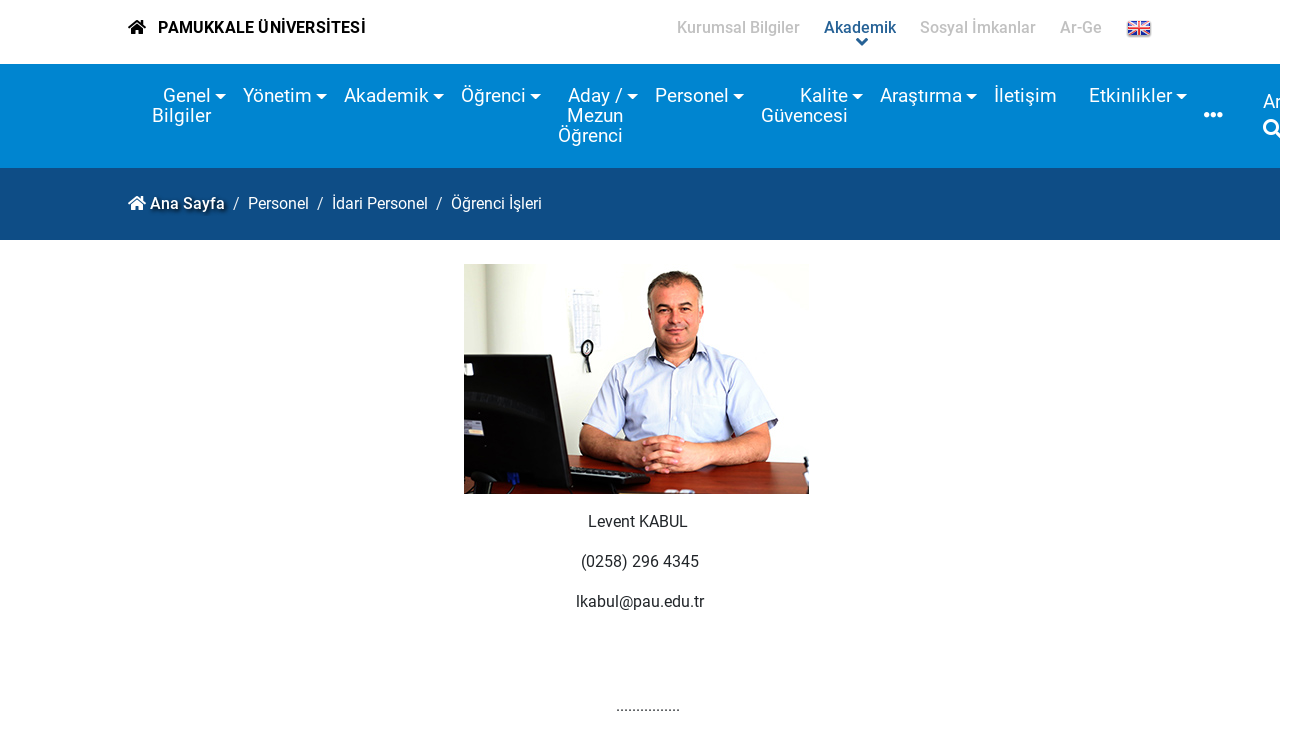

--- FILE ---
content_type: text/html; charset=utf-8
request_url: https://www.pau.edu.tr/sagbil/tr/sayfa/ogrenci-isleri-23
body_size: 41770
content:


<!DOCTYPE html>

<html>
<head><title>
	Öğrenci İşleri
</title><meta charset="utf-8" /><meta http-equiv="X-UA-Compatible" content="IE=edge" /><meta name="Title" content="Pamukkale Üniversitesi" /><meta name="Description" content="Bilimsel alanda gelişmelere yön veren, yenilikçi eğitim-öğretim uygulamalarında öncü olan, değer üreten ve mükemmelliği esas alan uluslararası üniversite" /><meta name="Distribution" content="Global" /><meta name="Author" content="Pamukkale Universitesi Bilgi Islem Daire Baskanligi" /><meta name="viewport" content="width=device-width, initial-scale=1.0, user-scalable=1.0" /><meta name="google-site-verification" content="k5vMhsfvPDPtNaoPINbFcqTzE8F1mvaqxnluSwDxpl4" /><meta name="google-site-verification" content="tcVWNmjLXWqV0cc3aymUlDY4cE0GkgDncNR9xVPu3Dk" /><meta name="PKCS10" content="0989DC6F83DAC14D3C16EAAF1AEDB188D8F5DECBC4182D63C19823077D7B7046" /><link rel="alternate" href="//www.pau.edu.tr" hreflang="x-default" /><link rel="alternate" href="//www.pau.edu.tr/pau/en" hreflang="en" /><link rel="icon" href="../../../imgs/pau.ico" type="image/x-icon" /><link rel="stylesheet" href="../../../themes/akademik2021/styles/bootstrap.min.css" type="text/css" /><link rel="stylesheet" href="../../../themes/akademik2021/scripts/revolution/css/settings.css" type="text/css" /><link rel="stylesheet" href="../../../themes/akademik2021/scripts/revolution/css/layers.css" type="text/css" /><link rel="stylesheet" href="../../../themes/akademik2021/scripts/revolution/css/navigation.css" type="text/css" /><link rel="stylesheet" href="../../../themes/akademik2021/styles/fontawesome/css/all.min.css" type="text/css" /><link rel="stylesheet" href="../../../themes/akademik2021/styles/mmenu.min.css" type="text/css" /><link rel="stylesheet" href="../../../themes/akademik2021/styles/owl/owl.carousel.min.css" type="text/css" /><link rel="stylesheet" href="../../../themes/akademik2021/styles/owl/owl.theme.default.min.css" type="text/css" /><link rel="stylesheet" href="../../../themes/akademik2021/styles/style.css" type="text/css" /><link rel="stylesheet" href="../../../themes/akademik2021/styles/responsive.css" type="text/css" /><link rel="stylesheet" href="../../../themes/akademik2021/styles/fontsRoboto.css" type="text/css" /><link rel="stylesheet" href="../../../themes/akademik2021/styles/fontsSatisfy.css" type="text/css" /><link rel="stylesheet" href="../../../themes/akademik2021/styles/lightbox.min.css" type="text/css" />

    <script src="//www.pau.edu.tr/themes/akademik2021/scripts/jquery-3.6.0.min.js" type="text/javascript"></script>
    <script src="//www.pau.edu.tr/themes/akademik2021/scripts/popper.min.js" type="text/javascript"></script>
    <script src="//www.pau.edu.tr/themes/akademik2021/scripts/bootstrap.min.js" type="text/javascript"></script>
    <meta name="Keywords" content="Öğrenci İşleri,sagbil,paü, pau, pamukkale, denizli, pamukkale üniversitesi, pamukkale university, pamukkale üni, paü pusula, pau erasmus" /></head>
<body>
    <form method="post" action="./ogrenci-isleri-23" id="aspnetForm">
<div class="aspNetHidden">
<input type="hidden" name="__EVENTTARGET" id="__EVENTTARGET" value="" />
<input type="hidden" name="__EVENTARGUMENT" id="__EVENTARGUMENT" value="" />
<input type="hidden" name="__VIEWSTATE" id="__VIEWSTATE" value="6XNLyhZPuiOUcGgJl57c/PGUbq1bef0q9hwotntG/KUyqzoFY3K2AcIiXXCO8cdfpq7VmBb+snSQRUuC6EynG03acPX9IHBVs+Y6vggCKfrKiiRILgA9B+sLkkuvIe1DO6flv5nMei4tkC8lz3zq56htwe4T+M4xEp5rihPjjOaxXRFlsw29OlgcpD/jjTVNU/jdFxA2SOp0M3vRgNl8ZzaXH7Nd9KHymkczK+dF+9PYjywaL4tYR0/l8TJqRiXh+aHA/5KzITAXuKVdAcC1zX9ahwjVxLfpfvip4I/0jxus5aTCUYA5cbF3ktg2OEhIbEGy/LEePCsUoRq50KbJpo85pI3nkU8iN/npYfXhVqgfz5/oOu3y1ft/rxI1KLdDUcLwOO+JHS4xlM8H9PckbI7pzY2hbcqDq6/YoXyuSkFiRrBWtvxmicp6qFnlmt6RG256CIeE8QbzH0CU1W1cY6Blvtbt7HmiYMvSAomx+nTISarG7+AREJa+vbEkAI7xQ5gh51D/KwcJ3EQ2WQarEtry0gL/d5LsIXYEdsgps//7CSUvxPReV1nGKCdy7kO/jkH4ir7BrGV/[base64]/KN3mKZZPf/fc7OJBF1ybE86reLqChY8raP2OkkYuVU3uxgQZw+4FFWBYytV+l2Cy76isxXmRQsYJ0Shh+pz8+jof1hIJ4TpxBEqXn5mdNm/y4jKHlEeMFqjUIinyYfMruFqI4IhAvayt7/FanpNCvB+sWiR1sl3Jhds9lGmgjBaazcGITU3ppoCMOGyI/B4lMwD4Dvab540tn5ZeX4dOZfFzvQ3BQL+s1K/BrQeUjnEidMJsCNEEK+81B8UqCzDQGEptiBWteZivxRSiax6t1pJ0zDCzb5sk8Zm0ZRj+Dgx5Dhe5wfBPFHkIRp0atKrfkhZKNhOFxuDXtWWLCoskMmuneZ/X3TfIDi6m8RnxGOcduhWt/OX1jEGCv9PDjiCdEZSObZD5x0KVaoEVMPoa76gqL0ppiORkUy/jGo1NclW6M9z3OK00Vbu1s93tu7p/kHn3Da6mAP+/LMAefPCLl+nZWZyQ1TWadskGYx7vc/NImsk7+atYkXfRQE6/qOQdW5w7iZqB2vF0JX+QhRTnsRDuSW/myNdAyhcrMs7lBWN00ZBNv7bX48tx9qk/bahkbcsQ1nklw53kgGjjYY6MLfnpwIMZAQJ9QNCqb4xqwuCcSriqUc1ffGBiwb1S3+38qxundJC5UzHXivUkrgFh0vEyvdgD0bJo/[base64]/Du2hfGnCki3Lcwef/eeJbSqzYzcpMLsdoek5YEMP+j1+mKxBZZzIpm++Ly7+tJgZ8GLz4la+jF537tdlu6xa9wptt69i3npjTYYLAxxWfUovOf38DHQx/ILUlfU8upIreNL9yuSmNMjIe8gjiYo8HkONqbFTntp5wt9nY6nUTSY0mlbOnEbqrDJj0CBASm1RmdzI9uocoYkKCoHZLQnyJCVwP5zZKKkLnFkeo0EyXt81CCT3hK6/Yky/odkiUATivHdlrensVZn0fQ6V+mL27J1O6Tir/rkNZGAv92nY8amZwnY7TBbggee1X8FJT5uXONk/4O798cdi1HzHa8UtHApDW+vMDvVVOz1zMLZvQdc13QgoJoq7t6iS3NREaDkjCSHFN/in+HbeSrP5xs6gWhexcrdj+mkQj/nxr8nchICp4R4s3CCUPGzLv4/DYP0enSMaj/O5ojZpODTnql3Pe1FlCzw6wFpTI+IKqAMG6++iJaG/EnbHLHa/3Igiiv/YMKDRYW4VIwU3m5IuYHCmqzCis5Ed6XHiukS0EWWIeNqaWrlfWsmjCApjjIDfEXrJ2YoWCH5YOO5nN0EGOHJ7SKBDlIK/[base64]/+PMdW5bwWx/z3vc7G3BPXYefR75aFqnKHNr3IjjsdR+5tCNA81evkKEt8PB9nYfbPirA/B9I/husm4AeGH5LILhY1ERaVY63kYLrWi99MSEJwWgUVe8lR3+esk5D/lKXO9h6bWgOaW2OSIMZh3uyrIaamNbBrFzw5XjU6CvPch//qGYggKiV7TaMdf6TZDU9NKdlEuYEw0h3Afdwv7RQEGLx49k5/hGQwlXELWaiPmH/hd+KS7vfSZcOC5HFBtVUjF2EhyT6/YWpp2BnwuJgksWnpaPGzz4YXj3vmwwtQcGqKtlLfFJHK/TXYKTRmC27JAWySgTNUkgv/wCnMwu4N80huumssAZEyXuiWJPPIMdWE2hU3cJDdSHlaXw3SYlEmkq3ZTA8COWKGJ0VVO66KNKkN41G4VFX2rRMULpUpg+G5huUb7XMopRfC+yb67cqxleRIOzqcSzNTAJswij/6iKbArkTeSNjxvkUZ53NmsTrKCE/O4llJ29dhneAcij8dBnCwfoo1c+K8kwB77XxI/DPvs7aDGNA18HnTJWYcc+tmcZKEZohavt1HFkgjQwCSiL3lS8P9rEkJ5TfIiQJogFuXwYADyjMXR8M5A4r10V//vKmUXfpE10CTk3HvOMNnAc7FU0pFzWmkGw7c3+bBfn5zlnDEdXpzatcDbOfsDvNDmTopYu4BgFLs5irHty16HY0mSqcf5wYCIzcgXqPwZjLWKRtOjokDAcQA95WfB1s1AY9UOltaw7IJ6vQSKpW4pWVEslV9MCBN+ZYb/s8rhunEYF8lpxwJl5WyZxQw3/byhLMZ/I2iULNW80aV22bL+TsjYP2IY9KGsnGb1GCPzVr1dfRnjZwhzXUz3JvIOsvYH9KzmwUT/LjthVlAB33OOLZAUZxdNw+bvGozvzF/sBdr3oqJ1Ey/TWlh09rSOIxAm3nHDxOuElTp02qRUYIcrAJbTM+kHEhwmNJfMp2bNYYSMOcuiHOMDMrVKGWAvIN/zymlkUTsmc1eNhDXtkwh6W0hSqX7EUQgQ0Dx4xFp8Mfy1ljs66TMxDNSO0yJrgzwXnqfD8FvDEHpbRWzx8bpMOtNy6+CmtKmyAteszCeDDamdOuhO7Q2hJCW4e6NTg4kTd5Omv0WYiflrxWiDD0hBbJbMDKUdk6K9Jq/CPAVRH0KbMlJwddA+YyCatR9ZI06WG4I+t0YKMi/nZj1hes3ZtqrgbimAnMNxN3aYfbKcLjDGI/jmwA60rhFmomlSE2K8qkka3mBNMu6yTc+WR8n66tuAfxouo+CurS+bbPyGPAjaMZN2uLUCDiK1Zglu9Pp2HLCEV7RB5nxdLDaDW4s0s7/nkyuMUzPicz/bNdTvdgalmr9oXQXQIACwvw4gsOPTDVp8yKd4cnz/hnJEDcc7ApUP7ZLeaYL0vxkXTcylQywRGvQy2wViN8LsVWqKsSA98mRUDWYHHsqLKXjyLNVqZrBAdeAh1H4Y+1zo3LqWs6LcF6An/YU1eCTAMyD3xbDNkPGUoEjssCFi1lUPaWFAbLfxnzAPnQxvqg4wU26JncVHmpsClwn68mZxrtyXPqJ5ouWxzh3LL2mmrcYNEM6KnIGtQaDVqnPQnjiObOd4G8wC+WAF13m9OeReu/x28Ig88vY+P+SSHgkeeO8WOcUE9Mez/ZUXC3oaaZ8n3mMJPb5jmvpjJRjAeaRne7wamXeizsVdg15c4fsoqK+RzvjK2XYCrDq6qfhS2dFAZ1SlqOwtvXGvuBCJUTCKdLJSjNgB2PJuUjaozgJ6rY6FBE+xfuPoRKavL+G52Qd2br+KIR81VSourH3LFOxxkoJ40+HGBHMB9rZZ37JMmbXU6Smq0rJ7wl/BmeZ44RG260CYaMOu8mft341URXhkEArp2sOaB0GLQE9RjqPM0IY6YupDo8fbN3yKQDqhuMvAJNV3GnfG6bnF6MBZsmMPoJXxzLLDL1AgEm+to/8ubwCKKofxsbgkmu+SbPRxtICMWTNs6eA4dEEhBQQayBennsHEJhrkDaJRoAGwhlQbM7AYbKyL9KVO6gxWaqyZZrJX606mkD76qw9S3yMQcR5otPSCvaeKpTieEabI6T6lyYUMNjWjHChkFZVUoj8324ZSNho03qck1ZY9KJT52c/ixU9/rQHUduZf4DSuvEGu9lQVDmr+ttOJpq1wbbkoGHEuhpPigLnIOaBUhxLzPlQ0Alzszm6kqeerqLHvfwDCR84eUPjYhbcwH88KS9x6JPyy5vbdgdmzCesu1Vcm/FN8uZkO9pdoZjhmohkj6vhLT21jxLcvrekf7fc+Orqbu9RwZRe443VQjKBHo7C5Vbh/JuT29cpIRFHpsTssIr50lj4AYMC0uP0y6OkueIvXuQmW1czMwxfUYG8b7ZOAhJhFHanW+WdpEYoapa94L73vsb50I2DD/1zsjFekh2OvJJLTAfe4PNT76qYC9/QqnTBwxIE0ZfxppZL1rYJkwfsHIDQ/erpzn+6aSnTY6P2goV2GzKJJfOj0nOfptx4MssMqyq0ykQj1m8BT3GtWpIhjwo+2GQyrreZ9WLXacrEFCEEHnantmY2DyXHCM1H40OL5Fpf0Z7jwdaOGtgXq4HfW9S7z97TkEKd4LM5K89XcH4B13UxCKZSk7QKUbM1soiInAG5Km6u6QFuYP+PHPEN/0PdVwrTHjwC06VtG5wMJ4dnxwUtF4r81XN1aQN+qhVeL3zh4/uG8ektj3Sxl6p4OIsJPI4oRTlAdM7FTmuwtyKKT6yZdWRXVeT1qW7HW0CmLVoDYLSXpiYUyNrtmei3HHGxcNc/HPSCRj1TogndQf5VlMnX7cAGEK7zn54t/hAJMziSZYADOrAUfQB7rCJ3+KS/nrhNqcJ1SZlrbhd6/C0yksqeWNIhWezscjI8SbYJBrUN0OiXfNLvDBQGxrweOEP0Ek4NIimq04P3Du6kkU+vNHLi+qi5bVODtgmxjP/8xKGkfaCv2BfsE9XF5ez24jvx44XkkMiopse7DxNfEBfupMR1dsSD6k8JljVphdhsVgo+NRs6izoLhMnlgL7HB8C2SRH0whUWmJ/X5+MU/duD+mcEX244825jf9I5Ga8A8qQrEd9Hf3rC1/1S0vatmeiT4Q3rsa6EujINNR5wqLv4dGTcGijcLFMfOMzp8W7nJUNBR4q9P8K9a8cGOLaEFd10LwE0lcme1LlZPFsQjZmBCw0GhOFLI6koylMC62QckoQA757hVYAJJYPo66PWypacLO00q6aXy2zcN7Eb93jaBZyEwfrg3mFkQYg7QyaZUMZyxWJ7XOY/tiAust6ZI4l4h43iGME5knY4dt6KEYgFSmR1xZnEvbpGXFNPqceWp/tlX72jaioVWzWHiStwplp+r+ikRqIDDWbZNSG0fk3X0dK+cWhQcI7HUWAU3qpUI7N4sdiGiAssRS0A8LNkYJPu1CDzrortnmO7JcxTHj1+WDRfq/mNq6UHtFqAIn7+44K91J+rj93V3+stgiOg7imioBMb714tBCGhNRq6x+/3p4+hjAUp/wXuZ0NuDljSfFfZs9M8Z88dMZR2Kq+YRL17gpIL5UKQjEFfzlJNbaHZB41dNecZLVg236iEHL0d3U9spoGvYjXP4OxsOFJRGHCyDjlwed/CGbSKCCVlJbZuPH0vbD3GHrf/PbJfJvaVRwt7wOOoJK/GTaA4eyPx8MDvrDbHtSxMvZueXlj6gS90ib87XSPtL6xQK4gb2iqD596T/H51AiMJU7shZXxKnCLuQsJAYvYGDWS8l731gwMIyPY2Flc8/Wk0p4riFpZn8B+GvP4x7cCmNKqH7vROrBHMYbJLyUoL71NcAOFCZBiE3CiGhg1l361QPa8W7spdj0qoQnvQOj3dryftuGTNQLx10vs25x65WktXC5O3TjhS1Psa/BZ7bXoY+QvFhCK/oUh1QdKuKHvnQSUn+NVUagEIT4Vi8OVkzcGAb4qZh1uVOcpdpq62QvSR/EZ097Ps9+YS/dKrLOaVxzvAnMJ6w7+ShMP619TwcgWUX75giHeqxtJW3S9ftsuaIzIGFJ3yMQKUGKAZOqH8mwDjJoeuLQta61mnAtMalXOOdsY/jdyuvG6HAIxenN9WaM9nnN6o7AEley3bmlemxlxO6hig4TX+iardUG98x4YWeOjKhyTXlemH+jAhgMRkd7Y6Ty5yVHRh1V6nAWLzJssWN09U4EWS5MEu8GYYvF0E+KJjiMgDc8QzkGFnT4oD9hNz3CRKYK+RBUfBnMXK/sogpYb0+of2joDbhOXfM1Ixd0KCjP33wdxSkiUgbn2Gybtn8ZlC2QloCtO3MqkBvdf6bsmJWK/anV/f0V7A1PIJwiJT+eYyBNvEaXYy4jiryzEcs3pP61i73fy8/g/9lREzxtowQZkDd0Hi8c4uDGr+mDH0e77eyFL+g6DDcor0bNYTKlfWJKkC77NN9P1VLXbcdhXTAfbUJrDkTEeUXn3ZG2iHay4kpL3BaMeehgvJvMx1TAvt3fSM74vcKayzUqcw+HlG+KDs5og7kcxx2BdW970/W9NDREHUzmJDuOC4+D0SRQS4HxflLY+okegLv0vJob0RjEpXEVrlRgI3bBi9BBQjkbveUSz9EfjvHtmIHq33Wud9sJEk6XLAIr35nNjJMGtHnwKKq3ZmBCFbMMciTPLztkt1Zh/lvKrHti7Fr4IEKGaL2DTVh2xpUQRKwrZOylOX/3Qpi4UShJWJvE6VcptojICa0XLnz/GqzWme3qPb0sED/j8CcQ6OfFyVHXUoDhvpD00Br7Kn8l1JoqCmI+ok6NtQcJGXT2dRxAwcvwM5DQy83A2Aew9FkN28Yx7TnggYhlJsJb4Z5kzGfnuQqcEPljZ7nqq1IbsS0AuSWKpeZukdMjqljPd0o9ugnL3AJ8+/pb8+GNJs7KMEnkWwPxfMEbuxuamqCue14RUUhtKsVcP42G1l+NOWZhD57gqGKwK5L/hlCT/nNPz9Q0MKpqBWh6FbEA3aFhWWhQI5xZm4/FHUkgG9xQ5IospcQZy/4Mo/m1D0U8jgM9a4CZ2OMjwylZtMGEkWGDZd4EbOR6iMCle4AJnLZdPwe/m0ALmtHbSu8kfUEhd5sFGFgdaCAAxKHPRvusWupF64E+/[base64]/a6IoIlxWvKIXpg6z5evSd8jOBhHtM0qFveAjPntWSUUxzfa9PiX2zbfRPgX+p/AOIanfbHXSyQBZq3Wx3xzrEc0ep/6o+hagk2Wm/Gw3PHpz88cdQoXZpeX7R3YfRKytbRLHE2CW0gNjvnCYsPnUcavxQZOl8W+Jl03WcyrET8jrE+rbQY7EJ/AEsahRCibUdToOvOGtiZDb5M0IliwEwvXJwJA+BarQYvu3qYb2A++pjCv2p3FA1tamkm/OOvZ6o4avvYrJMvn/Yln4HrqmFCqL/WrCPNo67Po4axWwxcO5tzJ6ysZzXkRM6PxG6s+BzogdeIAmPUj2Qw1fvt5CGIlfbuYx0qi50n9DECTKA9H3LScdfBg/VGtCd8y6tqaS6InNtO8pXjTfsMP1f/v6PnNO2/[base64]/3IulXQfgsyyn8+Yaa+5+3eCdPTZLB7xmLOHmxl31JEL0Q7BnzCZMV7SW4ZWhNNFpDYQS0w11etKbEcOf9TpRBB/nHnuTGNxQEsGDoO+GoeEu13tQK0FcP3EiOWh/zXCESqpE+mbXeKJOBu6wA42GD2/9HTo3h38hDETRQjpOGebJoAzbYyUKUdevujYnVH5Pb7Ckya7jdVdqRlBm5a8KoC/piVsSEK9dsNCNd7l/YJ2H2pSN9ZXTT8aLBPFT+zPUhd7Dc0PUsSU1f6jih7knY4oahqlYZcx1xcMW86tTFgukhLLIC8tqLaGHFn6G2OO9eu3uT4XiHeukfu1UllLBBEFAbRwxX8onGgLnnAvIITJ9JIu3WoTxPBOYyXnw+NuDXQ9d0KyB/vesGncQE3JjMguf4DbYHRv/9Cc6AaJwX1GtfQddxQhr6N9bNgX/45+IwqqgcpBXj5hm4AsRAo18+XE6KEX5ahWl/rHYw5+D6kCU4rIeRNEt5qcRFvP/3IcPG2dp6qYRi6LgG9j9JL1EOFDchrDlw1Ijlzr1DeJXL8Tj38DdYTPMyucqUz/UdagR6vFecOd4wlQ9ffZgTXNFqC88Z/llJtLlklfNvSRYhd00Ij/MvJO+EUBWF9D4OEkjUlhmCbqCYVgea4U5ZFuzltnoDWCi/a9/Andl2L1hryz5Vo0XA9+EqLX2w0CvEdpLpTA+nJtanh0R37PwTJJiZjKp9FtJDPH7k5BWoAZM/3Uh1sBMZ6KcsLDHsK0kKhG1cggQ5FwAL8nj4FBjWnZ8VAgbny1nK3e2ThQBK/DXS2ZyejEQeeebEnWAKf5rnaLzAvCppucqfhq5ZQZHZEvvVPe1rra8uL9uU6NlUvh7NmyI9z4EvuHpOc9DuTHTUh6/Vd4RZnVXLfDdSiySu1jY2h5u0gl3UQiSzlk7AA1F/XUyCxD1AM34PzezbyJI4FZYYmsYcYM4pb2abaims5XArij9iNkF9/hJiQBrTMKb/PVYYlxjQ72nUilYoB4NshdAsfHBi/qlOdur7LWoKDtGSPNsgxaxaW3fTMIP3IOHB65ZMZx7XH7qdozVT9YrPIRjlvsdB67wdt9oIUlqqJwmKgHkCeAhgSBMttlPhqwOuQjSt19ex+G91JSSvCMqvOOez9pog4GF7qegNl/bIOZd6DJv7V4274fkzuQqAOSi+gCGZLrn+GVXl69DOZHKxu4Dv8ewgiX6eIjGe+/3jpSC2MxV3+WmnnIKwDUqvV4k3KN1zhG8T7NRaWCFxwkY7Q1dbqTtXrxhmPX6zuRZiKiOqdFCNd2kDsu4F7ym5PeKMURCHapC9uibufe6J48No9gTPrxzz2nNRGd8cnltxRyXkkuIYhk4nHArGk3cm5idvBoc4lLCGBbNPf7rVHx/J7x4SsFg3VEbP66gqVf77OuW3bXePJOLNn6GK9t/Ho10BF4LnmEyPR7lAYJOV767pa0+nvQHMQ4uDjVNYyQEW93f8EsxCkoIxtYQUvUntJt+hydXrhXg5l5Zc5BGbGlyp5i5NOE64lop2Lu1/E0UR6jGvA+vgVaF82GwzcueZ/YPHyB7B4a6Q5ItfmxqhHVKbuMqgwJ4fjTDUU4NjDg3rNMp7mGRuYhm1c7fJQUadq4AUgWP8YzHIfDFCvlaNTWlc2Wwks2OjgmVyuRQm5oer3qGegU/oHV7DkmxNW/mac8FmW9ojn7YO71CH2F91U4TyVhpUTPClov7UcvtPTWW9PjuWRWM2sNBgE24q8Z+Q7AAtZJgTKa/UJiiUs1A3hgkhWZMyNjh/G5+2f3hefHJ8YCGe8jEFIkxJyj4gVbq52rlIkI130huQBL90/oePtMgJO+0SUsYy50kO7ksD2YyDu57qTkaiOGVJGmVjm0+71EuXW/69c/dai0d/0zaZ9hNkASBEjIk6H5KnzyKNa1xWce91F/VIE5kEaey+wexVadhV33d6mC9ZtgSGsOArI9i5TByV32YriiBetLYlFJFZSZ9Of/6BNrdCP7T/MiqoFVfEbhQj+a4WtLq6/1SBrrCOd1vQPiv5Ulgkh5paINAcufj0SYkHifUH7Z/[base64]/bn7ubgCe+/UOaWcmGil+4UULniSpkkeKVA9t/z8T7SAUJQ7TSP7GvAaVzbYo0OYdQZVB2MTCI0ZKzIvgUkr5k/xi/dR1bXms3TkHHm3x7r/JguBsNMhnhF8dxnJrf0eAY02MyOwvJ9UyS0h568JdWPuOTtwF+XJZMqc+yStJ1bc5ItJH9/[base64]/VGgp8u3LoV+YQOpVmQtx3yGW2wWuxIFRnJm9GKlA6pTeLDgeknouScn9fL/jqqiSWDCGPZ5LEPpOxSLUEhGvyYHcdtLRcnXshPndR+/wzW4uEkDhznMyfK9BiNlUTtvlYId3VC7Psd0vWQlTJMhrykN2mofuOeNC86OavU4X88AXFnQ/c6sNw8AwbSWEagw32kD3ZNaTjWGlk89UUQfc8F6RBSScFxzNOQRX+DlnyisGrDq/9geWQpl2waTRx/GrNk8Tjs0HJ/i6/[base64]/ZOTKTVo9Zz0X1XGESlw6EiNkwB9VKpFtyATIuEVS/u8QLt4wJSJgNJb55U=" />
</div>

<script type="text/javascript">
//<![CDATA[
var theForm = document.forms['aspnetForm'];
if (!theForm) {
    theForm = document.aspnetForm;
}
function __doPostBack(eventTarget, eventArgument) {
    if (!theForm.onsubmit || (theForm.onsubmit() != false)) {
        theForm.__EVENTTARGET.value = eventTarget;
        theForm.__EVENTARGUMENT.value = eventArgument;
        theForm.submit();
    }
}
//]]>
</script>


<script src="/WebResource.axd?d=pynGkmcFUV13He1Qd6_TZCucIHZTuhFPnzsTO_Af5WRohDkXWXE8ayD7B5OY3hKii1qBuV-7grSeoXTBn5sRMg2&amp;t=638286173964787378" type="text/javascript"></script>


<script src="/ScriptResource.axd?d=D9drwtSJ4hBA6O8UhT6CQpMvUUwDa9lqco9X244umaTzyC5dus6HJNGkYtaHiZAdGn46JbFGwt7q-kBuXj9NaBvzGQMR8H6Oi2O0mefbFLAnah9XsU8f9gtzuJy5_HibvfWg7IZNXOx22pS7cXV4vSdgNc8Ud1WI4kIxo2HMUnY1&amp;t=13798092" type="text/javascript"></script>
<script type="text/javascript">
//<![CDATA[
if (typeof(Sys) === 'undefined') throw new Error('ASP.NET Ajax client-side framework failed to load.');
//]]>
</script>

<script src="/ScriptResource.axd?d=JnUc-DEDOM5KzzVKtsL1tR8II3G-A0xJQo10s3mqaw-ZkZXGWykiui3CAvADg2QAPA0-zUWLG-uv7TabuXN4GrcW_lstbECd44CJQOWVRFwDah-KzOmFm0yYhJ7snYweYPTR7p7d4ZOEVbUWqawo4qN2_iXfUVjBnRXMqGp44ploUGbdlJ57XrBoDXFnP_k50&amp;t=13798092" type="text/javascript"></script>
<div class="aspNetHidden">

	<input type="hidden" name="__VIEWSTATEGENERATOR" id="__VIEWSTATEGENERATOR" value="3989C74E" />
	<input type="hidden" name="__SCROLLPOSITIONX" id="__SCROLLPOSITIONX" value="0" />
	<input type="hidden" name="__SCROLLPOSITIONY" id="__SCROLLPOSITIONY" value="0" />
</div>
        <div id="wrapper">
            <script type="text/javascript">
//<![CDATA[
Sys.WebForms.PageRequestManager._initialize('ctl00$smBukalemun', 'aspnetForm', [], [], [], 90, 'ctl00');
//]]>
</script>

            <header id="mainheader" class="gx-8">
                <div class="d-flex container-fluid py-2 bread">
                    <div class="me-auto breadPAU">
                        <a href="//www.pau.edu.tr">
                            <i class="fas fa-home"></i>
                            <span>Pamukkale ÜNİVERSİTESİ</span>
                            <span class="slogan">Üniversite hayatın rehberidir</span>
                        </a>
                    </div>
                    <div class="d-block d-sm-block d-md-none align-self-center">
                        <a href="#mmenu" class="mmenu-bar"><i class="fas fa-bars fa-lg"></i></a>
                    </div>
                    <div class="d-none d-sm-none d-md-block">
                        

<ul class="nav justify-content-end flex-nowrap pauMenu">
    <li id="corporateBtn" class="nav-item ">
        <a class="nav-link" href="javascript:void(0);">
            <h2>Kurumsal Bilgiler</h2>
        </a>
    </li>
    <li id="academicBtn" class="nav-item active">
        <a class="nav-link" href="javascript:void(0);">
            <h2>Akademik</h2>
        </a>
    </li>
    <li id="socialBtn" class="nav-item ">
        <a class="nav-link" href="javascript:void(0);">
            <h2>Sosyal İmkanlar</h2>
        </a>
    </li>
    <li id="researchBtn" class="nav-item ">
        <a class="nav-link" href="javascript:void(0);">
            <h2>Ar-Ge</h2>
        </a>
    </li>
    <li class="nav-item websiteLangOp">
        <div class="dropdown">
            <a class="btn dropdown-toggle" href="#" role="button" id="ddLangList" data-bs-toggle="dropdown" aria-expanded="false">
                <i class="fas fa-globe"></i>
            </a>
            <ul class="dropdown-menu" aria-labelledby="ddLangList"></ul>
        </div>
    </li>
</ul>
<a class="closeMenu d-none nav-link closebtn" href="javascript:void(0)"><i class="fas fa-times fa-lg"></i></a>
<div class="gx-8">
    <div id="corporate" class="drpdownMenu corporate">
        <div class="container-fluid subMenu">
            <ul class="nav nav-pills justify-content-start" id="pills-tab0" role="tablist">
                <li class="nav-item" role="presentation">
                    <button class="nav-link active" id="about-us-tab" data-bs-toggle="pill" data-bs-target="#about-us" type="button" role="tab" aria-controls="about-us-home" aria-selected="true">
                        Hakkımızda
                    </button>
                </li>
                <li class="nav-item" role="presentation">
                    <button class="nav-link" id="directorate-tab" data-bs-toggle="pill" data-bs-target="#directorate" type="button" role="tab" aria-controls="directorate" aria-selected="false">
                        İdari Birimler
                    </button>
                </li>
                <li class="nav-item" role="presentation">
                    <button class="nav-link" id="coordinatorships-tab" data-bs-toggle="pill" data-bs-target="#coordinatorships" type="button" role="tab" aria-controls="coordinatorships" aria-selected="false">
                        Koordinatörlükler
                    </button>
                </li>
                <li class="nav-item" role="presentation">
                    <button class="nav-link" id="committees-tab" data-bs-toggle="pill" data-bs-target="#committees" type="button" role="tab" aria-controls="committees" aria-selected="false">
                        Kurullar - Komisyonlar
                    </button>
                </li>
            </ul>
        </div>
        <div class="container-fluid subContent">
            <div class="col-12 col-lg-9">
                <div class="tab-content" id="pills-tabContent0">
                    <div class="tab-pane fade show active" id="about-us" role="tabpanel" aria-labelledby="about-us-tab">
                        <div class="row">
                            <div class="col-md-6">
                                <ul class="list-group list-group-flush">
                                    <li class="list-group-item"><a href="//www.pau.edu.tr/pau/tr/rektorluk">Yönetim</a></li>
                                    <li class="list-group-item"><a href="//www.pau.edu.tr/pau/tr/senato">Senato</a></li>
                                    <li class="list-group-item"><a href="//www.pau.edu.tr/pau/tr/yonetim-kurulu">Yönetim Kurulu</a></li>
                                    <li class="list-group-item"><a href="//www.pau.edu.tr/pau/tr/kurumsal/misyon-vizyon-ve-degerler">Misyon ve Vizyon</a></li>
                                    <li class="list-group-item"><a href="//www.pau.edu.tr/pau/tr/kurumsal/yonetim-organizasyonu-semasi">Organizasyon Şeması</a></li>
                                    <li class="list-group-item"><a href="//www.pau.edu.tr/pau/tr/kurumsal/etik-degerler-ve-ilkeler">Etik Değerler ve İlkeler</a></li>
                                    <li class="list-group-item"><a href="//www.pau.edu.tr/pau/tr/sayilarlaPAU">Sayılarla PAÜ</a></li>
                                    <li class="list-group-item"><a href="//www.pau.edu.tr/pau/tr/kurumsal/tarihce">Tarihçe</a></li>
                                    <li class="list-group-item"><a href="//www.pau.edu.tr/pau/tr/mevzuat">Mevzuat</a></li>
                                    <li class="list-group-item"><a href="//www.pau.edu.tr/pau/tr/kurumsal/kys-politikalar">Politikalar</a></li>
                                </ul>
                            </div>
                            <div class="col-md-6">
                                <ul class="list-group list-group-flush">
                                    <li class="list-group-item"><a href="//www.pau.edu.tr/ickontrol">İç Kontrol</a></li>
                                    <li class="list-group-item"><a href="//www.pau.edu.tr/stratejikplanlama">Stratejik Plan ve Faaliyet Raporu</a></li>
                                    <li class="list-group-item"><a href="//www.pau.edu.tr/pau/tr/kurumsal/universite-anahtar-performans-gosterge-listesi">Üniversite Anahtar Performans Göstergeleri</a></li>
                                    
                                    <li class="list-group-item"><a href="//www.pau.edu.tr/kalitekomisyonu/tr/sayfa/kurum-ic-degerlendirme-raporlari">Kurum İç Değerlendirme Raporları</a></li>
                                    <li class="list-group-item"><a href="//yokak.gov.tr/raporlar/ExternalReportPublic?uniId=1160&termYear=2017" target="_blank">Kurum Dış Değerlendirme Raporları</a></li>
                                    
                                    <li class="list-group-item"><a href="//www.pau.edu.tr/bilgiedinme">Bilgi Edinme Bürosu</a></li>
                                    <li class="list-group-item"><a href="//www.pau.edu.tr/pau/tr/sayfa/kurumsal-kimlik">Kurumsal Kimlik</a></li>
                                    <li class="list-group-item"><a href="//www.pau.edu.tr/pau/tr/kurumsal/kisisel-verilerin-korunmasi">Kişisel Verilerin Korunması Kanunu Aydınlatma Metni</a></li>
                                    <li class="list-group-item"><a href="//www.pau.edu.tr/pau/tr/kurumsal/pau-cinsiyet-esitligi-plani">PAÜ Cinsiyet Eşitliği Planı</a></li>
                                    
                                </ul>
                            </div>
                        </div>
                    </div>
                    <div class="tab-pane fade" id="directorate" role="tabpanel" aria-labelledby="directorate-tab">
                        <div class="row">
                            <div class="col-md-6">
                                <ul class="list-group list-group-flush">
                                    <li class="list-group-item"><a href="//www.pau.edu.tr/genelsekreterlik">Genel Sekreterlik</a></li>
                                    <li class="list-group-item"><a href="//www.pau.edu.tr/bidb">Bilgi İşlem Daire Başkanlığı</a></li>
                                    <li class="list-group-item"><a href="//www.pau.edu.tr/imid">İdari ve Mali İşler Daire Başkanlığı</a></li>
                                    <li class="list-group-item"><a href="http://kutuphane.pau.edu.tr">Kütüphane ve Dokümantasyon Daire Başkanlığı</a></li>
                                    <li class="list-group-item"><a href="//www.pau.edu.tr/oidb">Öğrenci İşleri Daire Başkanlığı</a></li>
                                    <li class="list-group-item"><a href="//www.pau.edu.tr/personel">Personel Daire Başkanlığı</a></li>
                                    <li class="list-group-item"><a href="//www.pau.edu.tr/sks">Sağlık Kültür ve Spor Daire Başkanlığı</a></li>
                                    <li class="list-group-item"><a href="//www.pau.edu.tr/strateji">Strateji Geliştirme Daire Başkanlığı</a></li>
                                </ul>
                            </div>
                            <div class="col-md-6">
                                <ul class="list-group list-group-flush">
                                    <li class="list-group-item"><a href="//www.pau.edu.tr/yapiisleri">Yapı İşleri ve Teknik Daire Başkanlığı</a></li>
                                    <li class="list-group-item"><a href="//www.pau.edu.tr/dsi">Döner Sermaye İşletmesi Müdürlüğü</a></li>
                                    <li class="list-group-item"><a href="//www.pau.edu.tr/hukuk">Hukuk Müşavirliği</a></li>
                                    <li class="list-group-item"><a href="//www.pau.edu.tr/icdenetim">İç Denetim Birimi</a></li>
                                    <li class="list-group-item"><a href="//www.pau.edu.tr/genelsekreterlik/tr/sayfa/ozel-kalem-mudurlugu">Özel Kalem Müdürlüğü</a></li>
                                    <li class="list-group-item"><a href="//www.pau.edu.tr/genelsekreterlik/tr/sayfa/yazi-isleri-mudurlugu">Yazı İşleri Müdürlüğü</a></li>
                                    <li class="list-group-item"><a href="//www.pau.edu.tr/guvenlik">Kamu Düzeni ve Güvenlik Hizmetleri Müdürlüğü</a></li>
                                    <li class="list-group-item"><a href="//www.pau.edu.tr/genelsekreterlik/tr/sayfa/basin-ve-halkla-iliskiler">Basın ve Halkla İlişkiler Birimi</a></li>
                                </ul>
                            </div>
                        </div>
                    </div>
                    <div class="tab-pane fade" id="committees" role="tabpanel" aria-labelledby="committees-tab">
                        <div class="row">
                            <div class="col-md-6">
                                <ul class="list-group list-group-flush committeesList">
                                    
                                            <li class="list-group-item">
                                                <a href="//www.pau.edu.tr/adk">
                                                    Akademik Değerlendirme Kurulu
                                                </a>
                                            </li>
                                        
                                            <li class="list-group-item">
                                                <a href="//www.pau.edu.tr/akademiktesvik">
                                                    Akademik Teşvik Düzenleme, Denetleme ve İtiraz Komisyonu
                                                </a>
                                            </li>
                                        
                                            <li class="list-group-item">
                                                <a href="//www.pau.edu.tr/arabuluculukkomisyonu">
                                                    Arabuluculuk Komisyonu
                                                </a>
                                            </li>
                                        
                                            <li class="list-group-item">
                                                <a href="//www.pau.edu.tr/bayek">
                                                    Bilimsel Araştırma ve Yayın Etik Kurulu
                                                </a>
                                            </li>
                                        
                                            <li class="list-group-item">
                                                <a href="//www.pau.edu.tr/bologna">
                                                    Bologna Eşgüdüm Komisyonu
                                                </a>
                                            </li>
                                        
                                            <li class="list-group-item">
                                                <a href="//www.pau.edu.tr/danismakurulu">
                                                    Danışma Kurulu
                                                </a>
                                            </li>
                                        
                                            <li class="list-group-item">
                                                <a href="//www.pau.edu.tr/egitimkomisyonu">
                                                    Eğitim Komisyonu
                                                </a>
                                            </li>
                                        
                                            <li class="list-group-item">
                                                <a href="//www.pau.edu.tr/fmdk">
                                                    Fikri ve Sınai Mülkiyet Hakları Değerlendirme Kurulu
                                                </a>
                                            </li>
                                        
                                            <li class="list-group-item">
                                                <a href="//www.pau.edu.tr/hadek">
                                                    Hayvan Deneyleri Etik Kurulu
                                                </a>
                                            </li>
                                        
                                            <li class="list-group-item">
                                                <a href="//www.pau.edu.tr/isg">
                                                    İş Sağlığı ve Güvenliği Kurulu
                                                </a>
                                            </li>
                                        
                                            <li class="list-group-item">
                                                <a href="//www.pau.edu.tr/kalitekomisyonu">
                                                    Kalite Komisyonu
                                                </a>
                                            </li>
                                        
                                            <li class="list-group-item">
                                                <a href="//www.pau.edu.tr/karek">
                                                    Klinik Araştırmalar Etik Kurulu
                                                </a>
                                            </li>
                                        
                                            <li class="list-group-item">
                                                <a href="//www.pau.edu.tr/ogrencidestek">
                                                    Öğrenci Destek Birimi
                                                </a>
                                            </li>
                                        
                                            <li class="list-group-item">
                                                <a href="//www.pau.edu.tr/trafikkurulu">
                                                    Pamukkale Üniversitesi Güvenlik ve Trafik Kurulu
                                                </a>
                                            </li>
                                        
                                            <li class="list-group-item">
                                                <a href="http://pdo.pau.edu.tr">
                                                    Proje Destek Ofisi
                                                </a>
                                            </li>
                                        
                                            <li class="list-group-item">
                                                <a href="//www.pau.edu.tr/mobbing">
                                                    Psikolojik Tacize (Mobbıng) Karşı Destek Birimi
                                                </a>
                                            </li>
                                        
                                            <li class="list-group-item">
                                                <a href="//www.pau.edu.tr/yabanciuyruklupersonel">
                                                    Yabancı Uyruklu Sözleşmeli Personel İnceleme ve Değerlendirme Komisyonu
                                                </a>
                                            </li>
                                        
                                            <li class="list-group-item">
                                                <a href="//www.pau.edu.tr/yayinkomisyonu">
                                                    Yayın Komisyonu Başkanlığı
                                                </a>
                                            </li>
                                        
                                </ul>
                            </div>
                            <div class="col-md-6">
                                <ul class="list-group list-group-flush committeesList2"></ul>
                            </div>
                        </div>
                    </div>
                    <div class="tab-pane fade" id="coordinatorships" role="tabpanel" aria-labelledby="coordinatorships-tab">
                        <div class="row">
                            <div class="col-lg-6">
                                <ul class="list-group list-group-flush">
                                    <li class="list-group-item"><a href="//www.pau.edu.tr/bap">Bilimsel Araştırma Projeleri Koordinatörlüğü</a></li>
                                    <li class="list-group-item"><a href="//www.pau.edu.tr/bilimseldergiler">Bilimsel Dergiler Koordinatorlüğü</a></li>
                                    <li class="list-group-item"><a href="//www.pau.edu.tr/dosap">Doktora Sonrası Araştırma Programı Koordinatörlüğü</a></li>
                                    <li class="list-group-item"><a href="//www.pau.edu.tr/engelliogrencibirimi">Engelli Öğrenci Birimi Koordinatörlüğü</a></li>
                                    <li class="list-group-item"><a href="//www.pau.edu.tr/farabi">Farabi Koordinatörlüğü</a></li>
                                    <li class="list-group-item"><a href="//www.pau.edu.tr/isgk">İş Sağlığı ve Güvenliği Koordinatörlüğü</a></li>
                                    <li class="list-group-item"><a href="//www.pau.edu.tr/uluslararasi">Uluslararası İlişkiler Koordinatörlüğü</a></li>
                                    <li class="list-group-item"><a href="//www.pau.edu.tr/oyp">Öğretim Üyesi Yetiştirme Programı Koordinatörlüğü</a></li>
                                    <li class="list-group-item"><a href="//www.pau.edu.tr/srdgreen">Sürdürülebilirlik Koordinatörlüğü</a></li>
                                    <li class="list-group-item"><a href="//www.pau.edu.tr/ylsy">YLSY Burs Programı Koordinatörlüğü</a></li>
                                    <li class="list-group-item"><a href="//www.pau.edu.tr/yurtdisi">Yurt Dışı Öğrenci Koordinatörlüğü</a></li>                                    
                                </ul>
                            </div>
                        </div>
                    </div>
                </div>
            </div>
        </div>
    </div>
    <div id="academic" class="drpdownMenu academic">
        <div class="container-fluid subMenu">
            <ul class="nav nav-pills justify-content-start" id="pills-tab1" role="tablist">
                <li class="nav-item" role="presentation">
                    <button class="nav-link active" id="associate-tab" data-bs-toggle="pill" data-bs-target="#associate" type="button" role="tab" aria-controls="associate" aria-selected="true">
                        Önlisans
                    </button>
                </li>
                <li class="nav-item" role="presentation">
                    <button class="nav-link" id="bachelor-tab" data-bs-toggle="pill" data-bs-target="#bachelor" type="button" role="tab" aria-controls="bachelor" aria-selected="false">
                        Lisans
                    </button>
                </li>
                <li class="nav-item" role="presentation">
                    <button class="nav-link" id="master-tab" data-bs-toggle="pill" data-bs-target="#master" type="button" role="tab" aria-controls="master" aria-selected="false">
                        Lisansüstü
                    </button>
                </li>
                <li class="nav-item" role="presentation">
                    <button class="nav-link" id="learningUnits-tab" data-bs-toggle="pill" data-bs-target="#learningUnits" type="button" role="tab" aria-controls="learningUnits" aria-selected="false">
                        Öğrenim Birimleri
                    </button>
                </li>
            </ul>
        </div>
        <div class="container-fluid subContent">
            <div class="col-12 col-lg-10">
                <div class="tab-content" id="pills-tabContent1">
                    <div class="tab-pane fade show active" id="associate" role="tabpanel" aria-labelledby="associate-tab">
                        <div class="row">
                            <div class="col-md-6">
                                <ul class="list-group list-group-flush">
                                    <li class="list-group-item"><a href="//www.pau.edu.tr/acipayammyo">Acıpayam Meslek Yüksekokulu</a></li>
                                    <li class="list-group-item"><a href="//www.pau.edu.tr/bmyo">Bekilli Meslek Yüksekokulu</a></li>
                                    <li class="list-group-item"><a href="//www.pau.edu.tr/bozkurtmyo/tr">Bozkurt Meslek Yüksekokulu</a></li>
                                    <li class="list-group-item"><a href="//www.pau.edu.tr/buldanmyo">Buldan Meslek Yüksekokulu</a></li>
                                    <li class="list-group-item"><a href="//www.pau.edu.tr/calmyo">Çal Meslek Yüksekokulu</a></li>
                                    <li class="list-group-item"><a href="//www.pau.edu.tr/camelimyo">Çameli Meslek Yüksekokulu</a></li>
                                    <li class="list-group-item"><a href="//www.pau.edu.tr/cardakmyo">Çardak Organize Sanayi Bölgesi Meslek Yüksekokulu</a></li>
                                    <li class="list-group-item"><a href="//www.pau.edu.tr/cmyo">Çivril Atasay Kamer Meslek Yüksekokulu</a></li>
                                    <li class="list-group-item"><a href="//www.pau.edu.tr/dshmyo">Denizli Sağlık Hizmetleri Meslek Yüksekokulu</a></li>
                                </ul>
                            </div>
                            <div class="col-md-6">
                                <ul class="list-group list-group-flush">
                                    <li class="list-group-item"><a href="//www.pau.edu.tr/dsbmyo">Denizli Sosyal Bilimler Meslek Yüksekokulu</a></li>
                                    <li class="list-group-item"><a href="//www.pau.edu.tr/dtbmyo">Denizli Teknik Bilimler Meslek Yüksekokulu</a></li>
                                    <li class="list-group-item"><a href="//www.pau.edu.tr/hmyo">Honaz Meslek Yüksekokulu</a></li>
                                    <li class="list-group-item"><a href="//www.pau.edu.tr/kalemyo">Kale Meslek Yüksekokulu</a></li>
                                    <li class="list-group-item"><a href="//www.pau.edu.tr/saraykoymyo">Sarayköy Meslek Yüksekokulu</a></li>
                                    <li class="list-group-item"><a href="//www.pau.edu.tr/serinhisarmyo">Serinhisar Meslek Yüksekokulu</a></li>
                                    <li class="list-group-item"><a href="//www.pau.edu.tr/tavasmyo">Tavas Meslek Yüksekokulu</a></li>
                                    <li class="list-group-item"><a href="//www.pau.edu.tr/tshmyo">Tavas Sağlık Hizmetleri Meslek Yüksekokulu</a></li>
                                </ul>
                            </div>
                        </div>
                    </div>
                    <div class="tab-pane fade" id="bachelor" role="tabpanel" aria-labelledby="bachelor-tab">
                        <div class="row">
                            <div class="col-md-6">
                                <ul class="list-group list-group-flush">
                                    <li class="list-group-item"><a href="//www.pau.edu.tr/dis">Diş Hekimliği Fakültesi</a></li>
                                    <li class="list-group-item"><a href="//www.pau.edu.tr/egitim">Eğitim Fakültesi</a></li>
                                    <li class="list-group-item"><a href="//www.pau.edu.tr/fen">Fen Fakültesi</a></li>
                                    <li class="list-group-item"><a href="//www.pau.edu.tr/ftrf">Fizyoterapi ve Rehabilitasyon Fakültesi</a></li>
                                    <li class="list-group-item"><a href="//www.pau.edu.tr/hf">Hukuk Fakültesi</a></li>
                                    <li class="list-group-item"><a href="//www.pau.edu.tr/iibf">İktisadi ve İdari Bilimler Fakültesi</a></li>
                                    <li class="list-group-item"><a href="//www.pau.edu.tr/ilahiyat">İlahiyat Fakültesi</a></li>
                                    <li class="list-group-item"><a href="//www.pau.edu.tr/if">İletişim Fakültesi</a></li>
                                    <li class="list-group-item"><a href="//www.pau.edu.tr/itbf">İnsan ve Toplum Bilimleri Fakültesi</a></li>
                                    <li class="list-group-item"><a href="//www.pau.edu.tr/mtf">Mimarlık ve Tasarım Fakültesi</a></li>
                                    <li class="list-group-item"><a href="//www.pau.edu.tr/mf">Mühendislik Fakültesi</a></li>                                    
                                </ul>
                            </div>
                            <div class="col-md-6">
                                <ul class="list-group list-group-flush">
                                    <li class="list-group-item"><a href="//www.pau.edu.tr/mssf">Müzik ve Sahne Sanatları Fakültesi</a></li>
                                    <li class="list-group-item"><a href="//www.pau.edu.tr/sagbil">Sağlık Bilimleri Fakültesi</a></li>
                                    <li class="list-group-item"><a href="//www.pau.edu.tr/sbf">Spor Bilimleri Fakültesi</a></li>
                                    <li class="list-group-item"><a href="//www.pau.edu.tr/tef">Teknik Eğitim Fakültesi</a></li>
                                    <li class="list-group-item"><a href="//www.pau.edu.tr/teknoloji">Teknoloji Fakültesi</a></li>
                                    <li class="list-group-item"><a href="//www.pau.edu.tr/tip">Tıp Fakültesi</a></li>
                                    <li class="list-group-item"><a href="//www.pau.edu.tr/turizmfakultesi">Turizm Fakültesi</a></li>
                                    <li class="list-group-item"><a href="//www.pau.edu.tr/ubf">Uygulamalı Bilimler Fakültesi</a></li>
                                    <li class="list-group-item"><a href="//www.pau.edu.tr/ziraat">Ziraat Fakültesi</a></li>
                                    <li class="list-group-item"><a href="//www.pau.edu.tr/ydyo">Yabancı Diller Yüksekokulu</a></li>
                                </ul>
                            </div>
                        </div>
                    </div>
                    <div class="tab-pane fade" id="master" role="tabpanel" aria-labelledby="master-tab">
                        <div class="row">
                            <div class="col-12 col-md-5">
                                <ul class="list-group list-group-flush">
                                    <li class="list-group-item"><a href="//www.pau.edu.tr/arkeolojienstitusu">Arkeoloji Enstitüsü</a></li>
                                    <li class="list-group-item"><a href="//www.pau.edu.tr/egitimbilimleri">Eğitim Bilimleri Enstitüsü</a></li>
                                    <li class="list-group-item"><a href="//www.pau.edu.tr/fenbilimleri">Fen Bilimleri Enstitüsü</a></li>
                                    <li class="list-group-item"><a href="//www.pau.edu.tr/islamiilimler">İslami İlimler Enstitüsü</a></li>
                                    <li class="list-group-item"><a href="//www.pau.edu.tr/saglikbilimleri">Sağlık Bilimleri Enstitüsü</a></li>
                                    <li class="list-group-item"><a href="//www.pau.edu.tr/sosyalbilimler">Sosyal Bilimler Enstitüsü</a></li>
                                </ul>
                            </div>
                        </div>
                    </div>
                    <div class="tab-pane fade" id="learningUnits" role="tabpanel" aria-labelledby="learningUnits-tab">
                        <div class="row">
                            <div class="col-12 col-md-8">
                                <ul class="list-group list-group-flush">
                                    <li class="list-group-item"><a href="//www.pau.edu.tr/padam">Dil Öğretimi Uygulama ve Araştırma Merkezi - PADAM</a></li>
                                    <li class="list-group-item"><a href="//www.pau.edu.tr/pausem">Sürekli Eğitim Uygulama ve Araştırma Merkezi - PAÜSEM</a></li>
                                    <li class="list-group-item"><a href="//www.pau.edu.tr/uzem">Uzaktan Eğitim Uygulama ve Araştırma Merkezi - UZEM</a></li>
                                </ul>
                            </div>
                        </div>
                    </div>
                </div>
            </div>
        </div>
    </div>
    <div id="social" class="drpdownMenu social">
        <div class="container-fluid subContent">
            <div class="row">
                <div class="col-md-4">
                    <h5>Kültür & Sanat</h5>
                    <ul class="list-group list-group-flush">
                        <li class="list-group-item"><a href="http://www.devtiyatro.gov.tr/DevletTiyatro/tr/bolgeler/20#gameListSection">Hasan Kasapoğlu Kültür Merkezi</a></li>
                        <li class="list-group-item"><a href="//www.pau.edu.tr/kkm">Prof. Dr. Hüseyin Yılmaz Kongre ve Kültür Merkezi</a></li>
                    </ul>
                </div>
                <div class="col-md-4">
                    <h5>Sağlık</h5>
                    <ul class="list-group list-group-flush">
                        <li class="list-group-item"><a href="http://hastane.pau.edu.tr">PAÜ Hastaneleri</a></li>
                        <li class="list-group-item"><a href="//www.pau.edu.tr/dis">Diş Hekimliği Fakültesi Hastanesi</a></li>
                        <li class="list-group-item"><a href="//www.pau.edu.tr/sks/tr/sayfa/mediko">Mediko</a></li>
                    </ul>
                </div>
                <div class="col-md-4">
                    <h5>Spor</h5>
                    <ul class="list-group list-group-flush">
                        <li class="list-group-item"><a href="http://spormerkezi.pau.edu.tr">Spor Merkezi</a></li>
                    </ul>
                </div>
            </div>
        </div>
    </div>
    <div id="research" class="drpdownMenu research">
        <div class="container-fluid subMenu">
            <ul class="nav nav-pills justify-content-start" id="pills-tab" role="tablist">
                <li class="nav-item" role="presentation">
                    <button class="nav-link active" id="arge-tab" data-bs-toggle="pill" data-bs-target="#arge" type="button" role="tab" aria-controls="arge" aria-selected="false">
                        Uygulama ve Araştırma Merkezleri
                    </button>
                </li>
                <li class="nav-item" role="presentation">
                    <button class="nav-link" id="labs-tab" data-bs-toggle="pill" data-bs-target="#labs" type="button" role="tab" aria-controls="labs" aria-selected="false">
                        Laboratuvarlar
                    </button>
                </li>
                <li class="nav-item" role="presentation">
                    <button class="nav-link" id="archaeology-tab" data-bs-toggle="pill" data-bs-target="#archaeology" type="button" role="tab" aria-controls="archaeology" aria-selected="true">
                        Arkeolojik Çalışmalar
                    </button>
                </li>
                <li class="nav-item" role="presentation">
                    <button class="nav-link" id="publications-tab" data-bs-toggle="pill" data-bs-target="#publications" type="button" role="tab" aria-controls="publications" aria-selected="false">
                        Yayınlar
                    </button>
                </li>
            </ul>
        </div>
        <div class="container-fluid subContent">
            <div class="col-12 col-lg-9">
                <div class="tab-content" id="pills-tabContent">
                    <div class="tab-pane fade show active" id="arge" role="tabpanel" aria-labelledby="arge-tab">
                        <div class="row">
                            <div class="col-md-6">
                                <ul class="list-group list-group-flush argeList showScroll">
                                    
                                            <li class="list-group-item">
                                                <a href="//www.pau.edu.tr/amatem">
                                                    Alkol ve Madde Bağımlılığı Uygulama ve Araştırma Merkezi
                                                </a>
                                            </li>
                                        
                                            <li class="list-group-item">
                                                <a href="//www.pau.edu.tr/altaydilmer">
                                                    Altay Toplulukları Dil ve Kültürleri Uygulama ve Araştırma Merkezi
                                                </a>
                                            </li>
                                        
                                            <li class="list-group-item">
                                                <a href="//www.pau.edu.tr/atam">
                                                    Atatürk İlkeleri ve İnkılap Tarihi Araştırma ve Uygulama Merkezi
                                                </a>
                                            </li>
                                        
                                            <li class="list-group-item">
                                                <a href="//www.pau.edu.tr/biyom">
                                                    Bitki Genetiği ve Tarımsal Biyoteknoloji Uygulama ve Araştırma  Merkezi
                                                </a>
                                            </li>
                                        
                                            <li class="list-group-item">
                                                <a href="//www.pau.edu.tr/botanik">
                                                    Botanik Bahçesi Uygulama ve Araştırma Merkezi
                                                </a>
                                            </li>
                                        
                                            <li class="list-group-item">
                                                <a href="//www.pau.edu.tr/paucocukuni">
                                                    Çocuk ve Gençlik Eğitimi Uygulama ve Araştırma Merkezi
                                                </a>
                                            </li>
                                        
                                            <li class="list-group-item">
                                                <a href="//www.pau.edu.tr/dcuam">
                                                    Deneysel Cerrahi Uygulama ve Araştırma Merkezi
                                                </a>
                                            </li>
                                        
                                            <li class="list-group-item">
                                                <a href="//www.pau.edu.tr/dekamer">
                                                    Deniz Kaplumbağaları Uygulama ve Araştırma Merkezi
                                                </a>
                                            </li>
                                        
                                            <li class="list-group-item">
                                                <a href="//www.pau.edu.tr/depremyapi">
                                                    Deprem ve Yapı Uygulama ve Araştırma Merkezi
                                                </a>
                                            </li>
                                        
                                            <li class="list-group-item">
                                                <a href="//www.pau.edu.tr/padam">
                                                    Dil Öğretimi Uygulama ve Araştırma Merkezi
                                                </a>
                                            </li>
                                        
                                            <li class="list-group-item">
                                                <a href="//www.pau.edu.tr/petek">
                                                    Eğitim ve Öğretim Teknolojileri Uygulama ve Araştırma Merkezi
                                                </a>
                                            </li>
                                        
                                            <li class="list-group-item">
                                                <a href="//www.pau.edu.tr/ekomer">
                                                    Ekonomik ve Ekonometrik Uygulama ve Araştırma Merkezi
                                                </a>
                                            </li>
                                        
                                            <li class="list-group-item">
                                                <a href="//www.pau.edu.tr/fagumer">
                                                    Flora ve Fauna Araştırma Geliştirme Uygulama ve Araştırma Merkezi
                                                </a>
                                            </li>
                                        
                                            <li class="list-group-item">
                                                <a href="//www.pau.edu.tr/gepam">
                                                    Geropsikiyatri Uygulama ve Araştırma Merkezi
                                                </a>
                                            </li>
                                        
                                            <li class="list-group-item">
                                                <a href="//www.pau.edu.tr/gsuam">
                                                    Güç Sistemleri Uygulama ve Araştırma Merkezi
                                                </a>
                                            </li>
                                        
                                            <li class="list-group-item">
                                                <a href="//www.pau.edu.tr/hayvanislahiuam">
                                                    Hayvan Islahı ve Genetik Uygulama ve Araştırma Merkezi
                                                </a>
                                            </li>
                                        
                                            <li class="list-group-item">
                                                <a href="http://iltam.pau.edu.tr">
                                                    İleri Teknoloji Uygulama ve Araştırma Merkezi
                                                </a>
                                            </li>
                                        
                                            <li class="list-group-item">
                                                <a href="//www.pau.edu.tr/pauisgum">
                                                    İş Sağlığı ve Güvenliği Eğitim Uygulama ve Araştırma Merkezi
                                                </a>
                                            </li>
                                        
                                            <li class="list-group-item">
                                                <a href="//www.pau.edu.tr/jeotermal">
                                                    Jeotermal Uygulama ve Araştırma Merkezi
                                                </a>
                                            </li>
                                        
                                            <li class="list-group-item">
                                                <a href="//www.pau.edu.tr/kasuam">
                                                    Kadın Sorunları Uygulama ve Araştırma Merkezi
                                                </a>
                                            </li>
                                        
                                            <li class="list-group-item">
                                                <a href="//www.pau.edu.tr/kavdem">
                                                    Kalite Yönetimi ve Veri Değerlendirme Uygulama ve Araştırma Merkezi
                                                </a>
                                            </li>
                                        
                                            <li class="list-group-item">
                                                <a href="//www.pau.edu.tr/kaum">
                                                    Kanser Uygulama ve Araştırma Merkezi
                                                </a>
                                            </li>
                                        
                                            <li class="list-group-item">
                                                <a href="//www.pau.edu.tr/kariyer">
                                                    Kariyer Planlama Uygulama ve Araştırma Merkezi Müdürlüğü
                                                </a>
                                            </li>
                                        
                                            <li class="list-group-item">
                                                <a href="//www.pau.edu.tr/pukam">
                                                    Klinik Uygulama ve Araştırma Merkezi
                                                </a>
                                            </li>
                                        
                                            <li class="list-group-item">
                                                <a href="//www.pau.edu.tr/kokhuam">
                                                    Kök Hücre Uygulama ve Araştırma Merkezi
                                                </a>
                                            </li>
                                        
                                            <li class="list-group-item">
                                                <a href="//www.pau.edu.tr/kimer">
                                                    Kurumsal İletişim Uygulama ve Araştırma Merkezi
                                                </a>
                                            </li>
                                        
                                            <li class="list-group-item">
                                                <a href="//www.pau.edu.tr/maluyam">
                                                    Malzeme Araştırma ve Uygulama Merkezi
                                                </a>
                                            </li>
                                        
                                            <li class="list-group-item">
                                                <a href="//www.pau.edu.tr/mhtuam">
                                                    Menderes Havzası Tarımsal Uygulama ve Araştırma Merkezi
                                                </a>
                                            </li>
                                        
                                            <li class="list-group-item">
                                                <a href="//www.pau.edu.tr/muftuahmethulusi">
                                                    Müftü Ahmet Hulusi Efendi Uygulama ve Araştırma Merkezi
                                                </a>
                                            </li>
                                        
                                            <li class="list-group-item">
                                                <a href="//www.pau.edu.tr/obdm">
                                                    Obezite ve Diyabet Uygulama ve Araştırma Merkezi
                                                </a>
                                            </li>
                                        
                                            <li class="list-group-item">
                                                <a href="//www.pau.edu.tr/ocum">
                                                    Obezite ve Obezite Cerrahisi Uygulama ve Araştırma Merkezi
                                                </a>
                                            </li>
                                        
                                            <li class="list-group-item">
                                                <a href="//www.pau.edu.tr/uyamana">
                                                    Okul Öncesi Eğitim Uygulama ve Araştırma Merkezi
                                                </a>
                                            </li>
                                        
                                            <li class="list-group-item">
                                                <a href="//www.pau.edu.tr/pdrem">
                                                    Psikolojik Danışma ve Rehberlik Uygulama ve Araştırma Merkezi
                                                </a>
                                            </li>
                                        
                                            <li class="list-group-item">
                                                <a href="http://hastane.pau.edu.tr">
                                                    Sağlık Araştırma ve Uygulama Merkezi
                                                </a>
                                            </li>
                                        
                                            <li class="list-group-item">
                                                <a href="http://spormerkezi.pau.edu.tr/">
                                                    Spor Bilimleri ve Teknolojisi Araştırma ve Uygulama Merkezi
                                                </a>
                                            </li>
                                        
                                            <li class="list-group-item">
                                                <a href="//www.pau.edu.tr/cesumer">
                                                    Su ve Çevre Sorunları Uygulama ve Araştırma Merkezi
                                                </a>
                                            </li>
                                        
                                            <li class="list-group-item">
                                                <a href="//www.pau.edu.tr/pausem">
                                                    Sürekli Eğitim Uygulama ve Araştırma Merkezi
                                                </a>
                                            </li>
                                        
                                            <li class="list-group-item">
                                                <a href="//www.pau.edu.tr/tohumislahiuam">
                                                    Tohum Islahı ve Genetik Uygulama ve Araştırma Merkezi
                                                </a>
                                            </li>
                                        
                                            <li class="list-group-item">
                                                <a href="//www.pau.edu.tr/tohsam">
                                                    Topluma Hizmet ve Sosyal Sorumluluk Uygulama ve Araştırma Merkezi
                                                </a>
                                            </li>
                                        
                                            <li class="list-group-item">
                                                <a href="//www.pau.edu.tr/tesaum">
                                                    Toplumsal  Ekonomik ve Siyasal Araştırma  ve Uygulama Merkezi
                                                </a>
                                            </li>
                                        
                                            <li class="list-group-item">
                                                <a href="//www.pau.edu.tr/tudam">
                                                    Türk Dili ve Kültürü Uygulama ve Araştırma Merkezi
                                                </a>
                                            </li>
                                        
                                            <li class="list-group-item">
                                                <a href="//www.pau.edu.tr/pautumkam">
                                                    Türk Mutfak Kültürü Araştırma ve Uygulama Merkezi
                                                </a>
                                            </li>
                                        
                                            <li class="list-group-item">
                                                <a href="//www.pau.edu.tr/uzem">
                                                    Uzaktan Eğitim Uygulama ve Araştırma Merkezi
                                                </a>
                                            </li>
                                        
                                            <li class="list-group-item">
                                                <a href="//www.pau.edu.tr/usim">
                                                    Üniversite Sanayi İşbirliği Uygulama ve Araştırma Merkezi
                                                </a>
                                            </li>
                                        
                                            <li class="list-group-item">
                                                <a href="//www.pau.edu.tr/usaum">
                                                    Üreme Sağlığı-İnfertilite Uygulama ve Araştırma Merkezi
                                                </a>
                                            </li>
                                        
                                </ul>
                            </div>
                            <div class="col-md-6">
                                <ul class="list-group list-group-flush argeList2 showScroll"></ul>
                            </div>
                        </div>
                    </div>
                    <div class="tab-pane fade" id="labs" role="tabpanel" aria-labelledby="labs-tab">
                        <div class="row">
                            <div class="col-12 col-md-8">
                                <ul class="list-group list-group-flush">
                                    <li class="list-group-item"><a href="//www.pau.edu.tr/depremyapi">Deprem ve Yapı Teknolojileri Araştırma Laboratuvarı</a></li>
                                    <li class="list-group-item"><a href="#">BİO-NANO Malzeme Araştırma Laboratuvarı</a></li>
                                    <li class="list-group-item"><a href="//www.pau.edu.tr/fluids">Sıvı Kapanımı ve Maden Yatakları Laboratuvarı</a></li>
                                </ul>
                            </div>
                        </div>
                    </div>
                    <div class="tab-pane fade" id="archaeology" role="tabpanel" aria-labelledby="archaeology-tab">
                        <div class="row">
                            <div class="col-12 col-md-5">
                                <ul class="list-group list-group-flush">
                                    <li class="list-group-item"><a href="http://kalemezarligi.pau.edu.tr">Kale Mezarlığı Kazısı</a></li>                                    
                                    <li class="list-group-item"><a href="https://laodikeia.pau.edu.tr">Laodikeia</a></li>
                                    <li class="list-group-item"><a href="//www.sillyon.net" target="_blank">Sillyon Antik Kenti</a></li>
                                    <li class="list-group-item"><a href="//www.pau.edu.tr/stratonikeia">Stratonikeia</a></li>
                                    <li class="list-group-item"><a href="http://kaletabae.pau.edu.tr">Tabae Antik Kenti Ören Yeri Kazısı</a></li>
                                    <li class="list-group-item"><a href="//www.pau.edu.tr/tripolis">Tripolis</a></li>
                                </ul>
                            </div>
                        </div>
                    </div>
                    <div class="tab-pane fade" id="publications" role="tabpanel" aria-labelledby="publications-tab">
                        <div class="row">
                            <div class="col-md-6">
                                <ul class="list-group list-group-flush">
                                    <li class="list-group-item"><a href="//kutuphane.pau.edu.tr/akademik-dergilerimiz">Akademik Dergilerimiz</a></li>
                                    <li class="list-group-item"><a href="http://basin.pau.edu.tr">Yayınlar & Bültenler</a></li>
                                    <li class="list-group-item"><a href="http://haber.pau.edu.tr">PAÜ Haber</a></li>
                                    <li class="list-group-item"><a href="//hastane.pau.edu.tr/e-dergi">PAÜ Önce Sağlık Dergisi</a></li>
                                </ul>
                            </div>
                        </div>
                    </div>
                </div>
            </div>
        </div>
    </div>
</div>
                    </div>
                </div>
                <div class="d-flex container-fluid navLine">
                    <div class="websiteLogo"></div>
                    <div class="me-auto align-self-center websiteTitle"></div>
                    <div class="websiteNav align-self-center"></div>
                    <div class="vmCollapse align-self-center p-3">
                        <a class="vmToggle d-none d-sm-none d-md-block" data-bs-toggle="collapse" href="#vMenu" role="button" aria-expanded="false" aria-controls="vMenu">
                            <i class="fas fa-ellipsis-h"></i>
                        </a>
                        <div class="collapse" id="vMenu">
                            <div class="card card-body"></div>
                        </div>
                    </div>
                    <div class="search ms-4 align-self-center">
                        <span>Ara</span> <i class="fas fa-search"></i>
                    </div>
                </div>
                <div class="cph1">

<div class="langOptions order-1">
    
            <ul style="list-style: none;">
        
            <li>
                <a href="/sagbil/en">
                    <img id="ctl00_cphBolge1_ctl00_repLangOptions_ctl01_iFlag" src="//cdn.pau.edu.tr/BIYS/bayrak/2.png" />
                    
                </a>
            </li>
        
            </ul>
        
    
</div>

<div class="siteLogo">
    <a href="/sagbil/tr">
        <img id="ctl00_cphBolge1_ctl01_iSiteLogo" src="//cdn.pau.edu.tr/BIYS/siteler/sagbil/logo/logoTR.png" alt="website logo" />
    </a>
</div>

<h1 class="siteTitle">
    <a href="/sagbil/tr">
        SAĞLIK BİLİMLERİ FAKÜLTESİ
    </a>
</h1>
<nav class="navbar navbar-expand-md" role="navigation">
    <div class="collapse navbar-collapse">
        <?xml version="1.0" encoding="utf-8"?><ul class="navbar-nav"><li class="nav-item dropdown mx-2"><a data-bs-toggle="dropdown" class="nav-link dropdown-toggle" role="button" aria-expanded="false">Genel Bilgiler</a><ul class="dropdown-menu"><li><a href="//www.pau.edu.tr/sagbil/tr/sayfa/tanitim-23" class="dropdown-item">Fakülte Tanıtımı</a></li><li><a href="//www.pau.edu.tr/sagbil/tr/sayfa/genel-bilgiler-18" class="dropdown-item">Tarihçe</a></li><li><a href="//www.pau.edu.tr/sagbil/tr/sayfa/vizyon-ve-misyon-2" class="dropdown-item">Fakülte Misyon</a></li><li><a href="//www.pau.edu.tr/sagbil/tr/sayfa/vizyonumuz-11" class="dropdown-item">Fakülte Vizyon</a></li></ul></li><li class="nav-item dropdown mx-2"><a data-bs-toggle="dropdown" class="nav-link dropdown-toggle" role="button" aria-expanded="false">Yönetim</a><ul class="dropdown-menu"><li><a href="//www.pau.edu.tr/sagbil/tr/sayfa/dekan-17" class="dropdown-item">Dekan</a></li><li><a href="//www.pau.edu.tr/sagbil/tr/sayfa/dekan-yardimcisi-4" class="dropdown-item">Dekan Yardımcıları</a></li><li><a href="//www.pau.edu.tr/sagbil/tr/sayfa/fakulte-sekreteri-18" class="dropdown-item">Fakülte Sekreteri</a></li><li><a href="//www.pau.edu.tr/sagbil/tr/sayfa/fakulte-kurulu-15" class="dropdown-item">Fakülte Kurulu</a></li><li><a href="//www.pau.edu.tr/sagbil/tr/sayfa/fakulte-yonetim-kurulu2" class="dropdown-item">Fakülte Yönetim Kurulu</a></li><li class="dropdown-item dropdown"><a class="dropdown-toggle">Kurul ve Komisyonlar</a><ul class="dropdown-menu"><li><a href="//www.pau.edu.tr/sagbil/tr/sayfa/komisyon-koordinatorluk-ve-kurullar" class="dropdown-item">Komisyon-Koordinatörlük ve Kurullar</a></li><li class="dropdown-item dropdown"><a class="dropdown-toggle">Rehber Hemşire Eğitim Koordinatörlüğü</a><ul class="dropdown-menu"><li><a href="//www.pau.edu.tr/sagbil/tr/sayfa/rehber-hemsire-egitim-koordinatorlugu-talimatlari" class="dropdown-item">Rehber Hemşire Eğitim Koordinatörlüğü Usul ve Esasları</a></li><li><a href="//www.pau.edu.tr/sagbil/tr/sayfa/rehber-hemsire-egitim-koordinatorlugu-uyeleri" class="dropdown-item">Rehber Hemşire Eğitim Koordinatörlüğü Üyeleri</a></li><li><a href="//www.pau.edu.tr/sagbil/tr/sayfa/rehber-hemsire-egitim-koordinatorlugu-raporlari" class="dropdown-item">Rehber Hemşire Eğitim Koordinatörlüğü Etkinlikleri</a></li></ul></li><li class="dropdown-item dropdown"><a class="dropdown-toggle">Öğrenci Destek Birimi Komisyonu</a><ul class="dropdown-menu"><li><a href="//www.pau.edu.tr/sagbil/tr/sayfa/komisyon-uyeleri-4" class="dropdown-item">Komisyon Üyeleri</a></li><li><a href="//www.pau.edu.tr/sagbil/tr/sayfa/kapsam-4" class="dropdown-item">Kapsam</a></li><li><a href="//www.pau.edu.tr/sagbil/tr/sayfa/ogrenci-destek-birimi-tanitim-2" class="dropdown-item">Öğrenci Destek Birimi Tanıtım</a></li><li><a href="//www.pau.edu.tr/sagbil/tr/sayfa/odb-calisma-usul-ve-esaslari-2" class="dropdown-item">ÖDB Usul ve Esasları</a></li><li><a href="//www.pau.edu.tr/sagbil/tr/sayfa/ogrenci-destek-birimi-memnuniyet-anketi-sonuclari" class="dropdown-item">Öğrenci Destek Birimi Memnuniyet Anketi Sonuçları</a></li><li class="dropdown-item dropdown"><a class="dropdown-toggle">ÖDB Raporları</a><ul class="dropdown-menu"><li><a href="//www.pau.edu.tr/sagbil/tr/sayfa/2024-2025-odb-raporlari" class="dropdown-item">2024-2025 ÖDB Raporları</a></li><li><a href="//www.pau.edu.tr/sagbil/tr/sayfa/2023-2024-odb-raporlari" class="dropdown-item">2023-2024 ÖDB Raporları</a></li><li><a href="//www.pau.edu.tr/sagbil/tr/sayfa/2025-2026-odb-raporlari" class="dropdown-item">2025-2026 ÖDB Raporları</a></li></ul></li><li><a href="//www.pau.edu.tr/sagbil/tr/sayfa/odb-formlar-ve-talimatlar" class="dropdown-item">ÖDB Formlar ve Talimatlar</a></li><li><a href="//www.pau.edu.tr/sagbil/tr/sayfa/ogrenci-destek-birimi-memnuniyet-anketi" class="dropdown-item">Öğrenci Destek Birimi Memnuniyet Anketi</a></li></ul></li><li class="dropdown-item dropdown"><a class="dropdown-toggle">Hizmet İçi Eğitim Komisyonu</a><ul class="dropdown-menu"><li><a href="//www.pau.edu.tr/sagbil/tr/sayfa/komisyon-uyeleri-7" class="dropdown-item">Komisyon Üyeleri</a></li><li><a href="//www.pau.edu.tr/sagbil/tr/sayfa/hizmet-ici-egitim-kom-calisma-esaslari" class="dropdown-item">Hizmet İçi Eğitim Komisyonu Usul ve  Esasları</a></li><li><a href="//www.pau.edu.tr/sagbil/tr/sayfa/hizmet-ici-egitim-kom-etkinlikleri" class="dropdown-item">Hizmet İçi Eğitim Kom. Etkinlikleri</a></li></ul></li><li class="dropdown-item dropdown"><a class="dropdown-toggle">Akreditasyon Komisyonu</a><ul class="dropdown-menu"><li><a href="//www.pau.edu.tr/sagbil/tr/sayfa/komisyon-uyeleri-8" class="dropdown-item">Komisyon Üyeleri</a></li><li><a href="//www.pau.edu.tr/sagbil/tr/sayfa/akreditasyon-komisyon-calisma-esaslari" class="dropdown-item">Akreditasyon Komisyon Usul ve Esasları</a></li><li><a href="//www.pau.edu.tr/sagbil/tr/sayfa/akreditasyon-komisyonu-etkinlikleri" class="dropdown-item">Akreditasyon Komisyonu Etkinlikleri</a></li><li><a href="//www.pau.edu.tr/sagbil/tr/sayfa/raporlar-137" class="dropdown-item">Raporlar</a></li><li><a href="//www.pau.edu.tr/sagbil/tr/sayfa/ogrenci-calistayi-2" class="dropdown-item">Öğrenci Çalıştayı</a></li><li><a href="//www.pau.edu.tr/sagbil/tr/sayfa/program-ciktilarina-ulasma-durumu" class="dropdown-item">Program Amaçlarını İzleme Durumu</a></li></ul></li><li class="dropdown-item dropdown"><a class="dropdown-toggle">Birim Program Özdeğerlendirme Komisyonu</a><ul class="dropdown-menu"><li><a href="//www.pau.edu.tr/sagbil/tr/sayfa/komisyon-uyeleri-9" class="dropdown-item">Komisyon Üyeleri</a></li><li><a href="//www.pau.edu.tr/sagbil/tr/sayfa/program-ozdegerlendirme-komisyonu-calisma-esaslari" class="dropdown-item">Birim Program Özdeğerlendirme Komisyonu Usul ve Esasları</a></li><li><a href="//www.pau.edu.tr/sagbil/tr/sayfa/program-ozdegerlendirme-etkinlikleri-3" class="dropdown-item">Birim Program Özdeğerlendirme Etkinlikleri</a></li></ul></li><li class="dropdown-item dropdown"><a class="dropdown-toggle">Akran Yönderlik Komisyonu</a><ul class="dropdown-menu"><li><a href="//www.pau.edu.tr/sagbil/tr/sayfa/komisyon-uyeleri-10" class="dropdown-item">Komisyon Üyeleri</a></li><li><a href="//www.pau.edu.tr/sagbil/tr/sayfa/akran-yonderligi-etkinlikleri" class="dropdown-item">Akran Yönderliği Etkinlikleri </a></li><li><a href="//www.pau.edu.tr/sagbil/tr/sayfa/akran-yonderligi-calisma-esaslari" class="dropdown-item">Akran Yönderliği Usul ve  Esasları</a></li><li><a href="//www.pau.edu.tr/sagbil/tr/sayfa/akran-yonderligi-komisyonu-talimati" class="dropdown-item">Akran Yönderliği Komisyonu Talimatı</a></li></ul></li><li class="dropdown-item dropdown"><a class="dropdown-toggle">Birim İçi Sosyal Komite</a><ul class="dropdown-menu"><li><a href="//www.pau.edu.tr/sagbil/tr/sayfa/komisyon-uyeleri-12" class="dropdown-item">Komisyon Üyeleri</a></li><li><a href="//www.pau.edu.tr/sagbil/tr/sayfa/birim-ici-sosyal-komite-calisma-esaslari" class="dropdown-item">Birim İçi Sosyal Komite Usul ve Esasları</a></li><li><a href="//www.pau.edu.tr/sagbil/tr/sayfa/birim-ici-sosyal-komite-etkinlikleri-2" class="dropdown-item">Birim İçi Sosyal Komite Etkinlikleri</a></li></ul></li><li class="dropdown-item dropdown"><a class="dropdown-toggle">Üniversite Tanıtım Ory. Eğit. Öğr. Planlama Kom.</a><ul class="dropdown-menu"><li><a href="//www.pau.edu.tr/sagbil/tr/sayfa/universite-tanitim-ory-egit-ogr-planlama-kom-calisma-esaslari" class="dropdown-item">Üniversite Tanıtım Ory. Eğit. Öğr. Planlama Kom. Usul ve Esasları</a></li><li><a href="//www.pau.edu.tr/sagbil/tr/sayfa/universite-tanitim-ory-egit-ogr-etkinlikleri" class="dropdown-item">Üniversite Tanıtım Ory. Eğit. Öğr. Planlama Kom. Etkinlikleri</a></li><li><a href="//www.pau.edu.tr/sagbil/tr/sayfa/komisyon-uyeleri-11" class="dropdown-item">Komisyon Üyeleri</a></li><li><a href="//www.pau.edu.tr/sagbil/tr/sayfa/komisyon-ile-ilgili-is-akis-surecleri-ve-kitapciklar" class="dropdown-item">Komisyon ile ilgili iş akış süreçleri ve kitapçıklar</a></li><li><a href="//www.pau.edu.tr/sagbil/tr/sayfa/universite-tanitim-ory-egt-ogrplanlama-kom-standart-formlari" class="dropdown-item">Üniversite Tanıtım. Ory Eğt. Öğr.Planlama Kom. Standart Formları</a></li></ul></li><li class="dropdown-item dropdown"><a class="dropdown-toggle">Mezun İzlem Komisyonu</a><ul class="dropdown-menu"><li><a href="//www.pau.edu.tr/sagbil/tr/sayfa/komisyon-uyeleri-13" class="dropdown-item">Komisyon Üyeleri</a></li><li><a href="//www.pau.edu.tr/sagbil/tr/sayfa/mezun-izlem-komisyonu-etkinlikleri" class="dropdown-item">Mezun İzlem Komisyonu Etkinlikleri</a></li><li><a href="//www.pau.edu.tr/sagbil/tr/sayfa/mezun-izlem-komisyonu-calisma-esaslari" class="dropdown-item">Mezun İzlem Komisyonu Usul ve Esasları</a></li></ul></li><li class="dropdown-item dropdown"><a class="dropdown-toggle">Azami Öğrenim Süresi Komisyonu</a><ul class="dropdown-menu"><li><a href="//www.pau.edu.tr/sagbil/tr/sayfa/azami-ogrenim-suresi-komisyonu-uyeleri" class="dropdown-item">Azami Öğrenim Süresi Komisyonu Üyeleri</a></li><li><a href="//www.pau.edu.tr/sagbil/tr/sayfa/azami-ogrenim-suresi-calisma-esaslari" class="dropdown-item">Azami Öğrenim Süresi Usul ve  Esasları</a></li></ul></li><li class="dropdown-item dropdown"><a class="dropdown-toggle">Burs Komisyonu</a><ul class="dropdown-menu"><li><a href="//www.pau.edu.tr/sagbil/tr/sayfa/burs-komisyonu-calisma-esaslari" class="dropdown-item">Burs Komisyonu Usul ve  Esasları</a></li><li><a href="//www.pau.edu.tr/sagbil/tr/sayfa/burs-komisyonu-uyeleri" class="dropdown-item">Burs Komisyonu Üyeleri</a></li></ul></li><li><a href="//www.pau.edu.tr/sagbil/tr/sayfa/egitim-ogretim-programi-el-kitabi-hazirlama-komisyonu" class="dropdown-item">Eğitim-Öğretim Programı El Kitabı Hazırlama Komisyonu</a></li><li class="dropdown-item dropdown"><a class="dropdown-toggle">Erasmus Komisyonu</a><ul class="dropdown-menu"><li><a href="//www.pau.edu.tr/sagbil/tr/sayfa/erasmus-komisyonu-uyeleri" class="dropdown-item">Erasmus Komisyonu Üyeleri</a></li><li><a href="//www.pau.edu.tr/sagbil/tr/sayfa/erasmus-komisyonu-etkinlkleri" class="dropdown-item">Erasmus Komisyonu Etkinlikleri</a></li><li><a href="//www.pau.edu.tr/sagbil/tr/sayfa/eramus-komisyonu-usul-ve-esaslari" class="dropdown-item">Uluslararası Değişim Programı Yönergesi</a></li><li><a href="//www.pau.edu.tr/sagbil/tr/sayfa/eramus-komisyonu-degisim-programlarina-yonelik-bilgilendirme-ve-tesvik-sureci" class="dropdown-item">Eramus Komisyonu Değişim Programlarına Yönelik Bilgilendirme ve Teşvik Süreci</a></li><li><a href="//www.pau.edu.tr/sagbil/tr/sayfa/erasmus-komisyonu-geri-bildirim-formu" class="dropdown-item">Erasmus Komisyonu Geri Bildirim Formu</a></li><li><a href="//www.pau.edu.tr/sagbil/tr/sayfa/erasmus-komisyonu-usul-ve-esaslari" class="dropdown-item">Erasmus Komisyonu Usul ve Esasları</a></li><li><a href="//www.pau.edu.tr/sagbil/tr/sayfa/anlasmali-kurumlar-2" class="dropdown-item">Anlaşmalı Kurumlar</a></li></ul></li><li class="dropdown-item dropdown"><a class="dropdown-toggle">Hemşirelik Haftası Komisyonu</a><ul class="dropdown-menu"><li><a href="//www.pau.edu.tr/sagbil/tr/sayfa/hemsirelik-haftasi-komisyon-uyeleri" class="dropdown-item">Hemşirelik Haftası Komisyon Üyeleri</a></li><li><a href="//www.pau.edu.tr/sagbil/tr/sayfa/hemsirelik-haftasi-komisyonu-calisma-esaslari" class="dropdown-item">Hemşirelik Haftası Komisyonu Usul ve Esasları</a></li></ul></li><li class="dropdown-item dropdown"><a class="dropdown-toggle">Kalite Komisyonu</a><ul class="dropdown-menu"><li><a href="//www.pau.edu.tr/sagbil/tr/sayfa/kalite-komisyon-uyeleri" class="dropdown-item">Kalite Komisyon Üyeleri</a></li><li><a href="//www.pau.edu.tr/sagbil/tr/sayfa/kalite-komisyonu-calisma-esaslari" class="dropdown-item">Kalite Komisyonu Usul ve  Esasları</a></li></ul></li><li class="dropdown-item dropdown"><a class="dropdown-toggle">Strateji Geliştirme Komisyonu</a><ul class="dropdown-menu"><li><a href="//www.pau.edu.tr/sagbil/tr/sayfa/strateji-gelistirme-komisyonu-uyeleri" class="dropdown-item">Strateji Geliştirme Komisyonu Üyeleri</a></li><li><a href="//www.pau.edu.tr/sagbil/tr/sayfa/strateji-gelistirme-komisyonu-calisma-usul-ve-esaslari" class="dropdown-item">Strateji Geliştirme Komisyonu Usul ve Esasları</a></li><li><a href="//www.pau.edu.tr/sagbil/tr/sayfa/strateji-gelistirme-komisyonu-etkinlikleri" class="dropdown-item">Strateji Geliştirme Komisyonu Etkinlikleri</a></li></ul></li><li class="dropdown-item dropdown"><a class="dropdown-toggle">Mezuniyet Not Komisyonu</a><ul class="dropdown-menu"><li><a href="//www.pau.edu.tr/sagbil/tr/sayfa/mezuniyet-not-komisyonu-uyeleri" class="dropdown-item">Mezuniyet Not Komisyonu Üyeleri</a></li><li><a href="//www.pau.edu.tr/sagbil/tr/sayfa/mezuniyet-not-komisyonu-calisma-usul-ve-esaslari" class="dropdown-item">Mezuniyet Not Komisyonu Usul ve Esasları</a></li></ul></li><li class="dropdown-item dropdown"><a class="dropdown-toggle">Aşı ve Forma Komisyonu</a><ul class="dropdown-menu"><li><a href="//www.pau.edu.tr/sagbil/tr/sayfa/asi-ve-forma-komisyonu-usul-ve-esaslari" class="dropdown-item">Aşı ve Forma Komisyonu Usul ve Esasları</a></li><li><a href="//www.pau.edu.tr/sagbil/tr/sayfa/asi-forma-komisyonu-uyeleri" class="dropdown-item">Aşı Forma Komisyonu Üyeleri</a></li></ul></li><li class="dropdown-item dropdown"><a class="dropdown-toggle">Bağımlılık Komisyonu</a><ul class="dropdown-menu"><li><a href="//www.pau.edu.tr/sagbil/tr/sayfa/bagimlilik-komisyonu-usul-ve-esaslari" class="dropdown-item">Bağımlılık Komisyonu Usul ve Esasları</a></li><li><a href="//www.pau.edu.tr/sagbil/tr/sayfa/bagimlilikla-mucadele-komisyonu-uyeleri" class="dropdown-item">Bağımlılıkla Mücadele Komisyonu Üyeleri</a></li><li><a href="//www.pau.edu.tr/sagbil/tr/sayfa/bagimlilikla-mucadele-komisyonu-etkinlikleri" class="dropdown-item">Bağımlılıkla Mücadele Komisyonu Etkinlikleri</a></li></ul></li><li class="dropdown-item dropdown"><a class="dropdown-toggle">Birim Eğitim Komisyonu</a><ul class="dropdown-menu"><li><a href="//www.pau.edu.tr/sagbil/tr/sayfa/birim-egitim-komisyonu-usul-ve-esaslari" class="dropdown-item">Birim Eğitim Komisyonu Usul ve Esasları</a></li><li><a href="//www.pau.edu.tr/sagbil/tr/sayfa/birim-egitim-komisyonu-uyeleri" class="dropdown-item">Birim Eğitim Komisyonu Üyeleri</a></li></ul></li><li class="dropdown-item dropdown"><a class="dropdown-toggle">Eşdeğerlik, Muafiyet, İntibak Komisyonu</a><ul class="dropdown-menu"><li><a href="//www.pau.edu.tr/sagbil/tr/sayfa/esdegerlik-muafiyet-intibak-komisyonu-usul-ve-esaslari" class="dropdown-item">Eşdeğerlik, Muafiyet, İntibak Komisyonu Usul ve Esasları</a></li><li><a href="//www.pau.edu.tr/sagbil/tr/sayfa/esdegerlilik-muafiyet-intibak-komisyonu-uyeleri" class="dropdown-item">Eşdeğerlilik Muafiyet İntibak Komisyonu Üyeleri</a></li></ul></li><li class="dropdown-item dropdown"><a class="dropdown-toggle">İş Sağlığı ve Güvenliği Kurulu</a><ul class="dropdown-menu"><li><a href="//www.pau.edu.tr/sagbil/tr/sayfa/is-sagligi-ve-guvenligi-komisyonu-usul-ve-esaslari-3" class="dropdown-item">İş Sağlığı Ve Güvenliği İç Yönergesi</a></li><li><a href="//www.pau.edu.tr/sagbil/tr/sayfa/is-sagligi-ve-guvenligi-komisyonu-uyeleri" class="dropdown-item">İş Sağlığı ve Güvenliği  Kurulu Üyeleri</a></li><li><a href="//www.pau.edu.tr/sagbil/tr/sayfa/is-sagligi-ve-guvenligi-egitimi-3" class="dropdown-item">İş Sağlığı ve Güvenliği Kurulu Etkinlik ve Eğitimleri</a></li></ul></li><li class="dropdown-item dropdown"><a class="dropdown-toggle">Mezuniyet Tören Komisyonu</a><ul class="dropdown-menu"><li><a href="//www.pau.edu.tr/sagbil/tr/sayfa/mezuniyet-toren-komisyonu-usul-ve-esaslari" class="dropdown-item">Mezuniyet Tören Komisyonu Usul ve Esasları</a></li><li><a href="//www.pau.edu.tr/sagbil/tr/sayfa/mezuniyet-toren-komisyonu-uyeleri" class="dropdown-item">Mezuniyet Tören Komisyonu Üyeleri</a></li></ul></li><li class="dropdown-item dropdown"><a class="dropdown-toggle">Öğrenci Eğitim ve Kariyer Planlama Komisyonu</a><ul class="dropdown-menu"><li><a href="//www.pau.edu.tr/sagbil/tr/sayfa/ogrenci-egitim-ve-kariyer-planma-komisyonu-usul-ve-esaslari" class="dropdown-item">Öğrenci Eğitim ve Kariyer Planlama Komisyonu Usul ve Esasları</a></li><li><a href="//www.pau.edu.tr/sagbil/tr/sayfa/ogrenci-egitim-ve-kariyer-planma-komisyonu-etkinlkleri" class="dropdown-item">Öğrenci Eğitim ve Kariyer Planlama Komisyonu Etkinlkleri</a></li><li><a href="//www.pau.edu.tr/sagbil/tr/sayfa/ogrenci-egitim-ve-kariyer-planma-komisyonu-uyeleri" class="dropdown-item">Öğrenci Eğitim ve Kariyer Planlama Komisyonu Üyeleri</a></li></ul></li><li><a href="//www.pau.edu.tr/sagbil/tr/sayfa/olcme-ve-degerlendirme-komisyonu" class="dropdown-item">Ölçme ve Değerlendirme Komisyonu</a></li><li class="dropdown-item dropdown"><a class="dropdown-toggle">Özel Öğrenci Değerlendirme Komisyonu</a><ul class="dropdown-menu"><li><a href="//www.pau.edu.tr/sagbil/tr/sayfa/ozel-ogrenci-degerlendirme-komisyonu-usul-ve-esaslari" class="dropdown-item">Özel Öğrenci Değerlendirme Komisyonu Usul ve Esasları</a></li><li><a href="//www.pau.edu.tr/sagbil/tr/sayfa/ozel-ogrenci-degerlendirme-komisyonu-uyeleri-2" class="dropdown-item">Özel Öğrenci Değerlendirme Komisyonu Üyeleri</a></li></ul></li><li class="dropdown-item dropdown"><a class="dropdown-toggle">Spor Birliği Komisyonu</a><ul class="dropdown-menu"><li><a href="//www.pau.edu.tr/sagbil/tr/sayfa/spor-birligi-komisyonu-usul-ve-esaslari-2" class="dropdown-item">Spor Birliği Komisyonu Usul ve Esasları</a></li><li><a href="//www.pau.edu.tr/sagbil/tr/sayfa/spor-birligi-komisyonu-uyeleri" class="dropdown-item">Spor Birliği Komisyonu Üyeleri</a></li><li><a href="//www.pau.edu.tr/sagbil/tr/sayfa/spor-birligi-etkinlikleri" class="dropdown-item">Spor Birliği Etkinlikleri</a></li></ul></li><li class="dropdown-item dropdown"><a class="dropdown-toggle">Web Sayfası Düzenleme Komisyonu</a><ul class="dropdown-menu"><li><a href="//www.pau.edu.tr/sagbil/tr/sayfa/web-komisyonu-usul-ve-esaslari" class="dropdown-item">Web Komisyonu Usul ve Esasları</a></li><li><a href="//www.pau.edu.tr/sagbil/tr/sayfa/web-komisyonu-uyeleri" class="dropdown-item">Web Komisyonu Üyeleri</a></li></ul></li><li class="dropdown-item dropdown"><a class="dropdown-toggle">Ödüllendirme Komisyonu</a><ul class="dropdown-menu"><li><a href="//www.pau.edu.tr/sagbil/tr/sayfa/odullendirme-talimati" class="dropdown-item">Ödüllendirme Usul ve Esasları</a></li><li><a href="//www.pau.edu.tr/sagbil/tr/sayfa/odullendirme-komisyonu-uyeleri" class="dropdown-item">Ödüllendirme Komisyonu Üyeleri</a></li></ul></li></ul></li><li><a href="//www.pau.edu.tr/sagbil/tr/sayfa/bolum-kurulu-8" class="dropdown-item">Bölüm Kurulu</a></li><li><a href="//www.pau.edu.tr/sagbil/tr/sayfa/hemsirelik-bolum-baskani" class="dropdown-item">Hemşirelik Bölüm Başkanlığı</a></li></ul></li><li class="nav-item dropdown mx-2"><a data-bs-toggle="dropdown" class="nav-link dropdown-toggle" role="button" aria-expanded="false">Akademik</a><ul class="dropdown-menu"><li class="dropdown-item dropdown"><a class="dropdown-toggle">Hemşirelik Bölümü</a><ul class="dropdown-menu"><li><a href="//www.pau.edu.tr/sagbil/tr/sayfa/hemsirelik-bolumu-misyon-vizyon" class="dropdown-item">Hemşirelik Bölümü Misyon Vizyon</a></li><li><a href="//www.pau.edu.tr/sagbil/tr/sayfa/program-egitim-modeli" class="dropdown-item">Program Eğitim Modeli</a></li><li><a href="//www.pau.edu.tr/sagbil/tr/sayfa/akademik-danisman-gorevlendirme-usul-ve-esaslari" class="dropdown-item">Akademik Danışman Görevlendirme Usul ve Esasları</a></li><li><a href="http://www.pau.edu.tr/sagbil/tr/sayfa/diploma-eki-5" class="dropdown-item" target="_blank">Diploma Eki</a></li><li><a href="//www.pau.edu.tr/sagbil/tr/sayfa/program-ozgorevleri-2" class="dropdown-item">Program Özgörevleri</a></li><li><a href="//www.pau.edu.tr/sagbil/tr/sayfa/program-ciktilari" class="dropdown-item">Program Çıktıları</a></li><li><a href="//www.pau.edu.tr/sagbil/tr/sayfa/pau-saglik-bilimleri-fakultesi-program-amaclari-ve-basarim-gostergeleri-2024-2027" class="dropdown-item">PAÜ Sağlık Bilimleri Fakültesi Program Amaçları ve Başarım Göstergeleri (2024-2027)</a></li></ul></li><li><a href="//www.pau.edu.tr/sagbil/tr/sayfa/sosyal-hizmetler-4" class="dropdown-item">Sosyal Hizmetler Bölümü</a></li></ul></li><li class="nav-item dropdown mx-2"><a data-bs-toggle="dropdown" class="nav-link dropdown-toggle" role="button" aria-expanded="false">Öğrenci</a><ul class="dropdown-menu"><li><a href="https://www.pau.edu.tr/oidb/tr/sayfa/akademik-takvim-3" class="dropdown-item" target="_blank">Akademik Takvim</a></li><li><a href="//www.pau.edu.tr/sagbil/tr/sayfa/haftalik-ders-programi-2" class="dropdown-item">Haftalık Ders Programı</a></li><li><a href="//www.pau.edu.tr/sagbil/tr/sayfa/ogrenci-tesekkur-ve-odulleri" class="dropdown-item">Öğrenci Teşekkür ve Ödülleri</a></li><li class="dropdown-item dropdown"><a class="dropdown-toggle">Öğrenci Toplulukları</a><ul class="dropdown-menu"><li><a href="//www.pau.edu.tr/sagbil/tr/sayfa/kan-dostum-2" class="dropdown-item">Kan Dostum (PASİF)</a></li><li><a href="//www.pau.edu.tr/sagbil/tr/sayfa/yasam-boyu-ogrenme-toplulugu-2" class="dropdown-item">Yaşam Boyu Öğrenme Topluluğu (PASİF)</a></li><li><a href="//www.pau.edu.tr/sagbil/tr/sayfa/ogrenci-toplulugu-hakkinda" class="dropdown-item">Hemşirelikte Birlik ve Farkındalık</a></li></ul></li><li><a href="//www.pau.edu.tr/sagbil/tr/sayfa/mezunlarimiz-16" class="dropdown-item">Mezun Takip Sistemi</a></li><li><a href="//www.pau.edu.tr/sagbil/tr/sayfa/diploma-eki-5" class="dropdown-item">Diploma Eki</a></li><li><a href="//www.pau.edu.tr/sagbil/tr/sayfa/ders-katalogu-8" class="dropdown-item">Ders Kataloğu</a></li><li class="dropdown-item dropdown"><a class="dropdown-toggle">Yönetmelik ve Yönergeler</a><ul class="dropdown-menu"><li><a href="http://www.resmigazete.gov.tr/eskiler/2011/04/20110419-5.htm" class="dropdown-item" target="_blank">Hemşirelik Yönetmeliği</a></li><li><a href="//www.pau.edu.tr/sagbil/tr/sayfa/mesleki-uygulama-yonergeleri" class="dropdown-item">Mesleki Uygulama Yönergeleri</a></li><li><a href="http://www.pau.edu.tr/pau/tr/mevzuat" class="dropdown-item" target="_blank">PAÜ Yönetmelik ve Yönergeler</a></li></ul></li><li class="dropdown-item dropdown"><a class="dropdown-toggle">Değişim Programları</a><ul class="dropdown-menu"><li><a href="//www.pau.edu.tr/sagbil/tr/sayfa/farabi-40" class="dropdown-item">Farabi</a></li><li><a href="//www.pau.edu.tr/sagbil/tr/sayfa/erasmus-11" class="dropdown-item">Erasmus</a></li></ul></li><li><a href="//www.pau.edu.tr/sagbil/tr/sayfa/hemsirelik-bolum-tanitimi" class="dropdown-item">Hemşirelik Bölüm Tanıtımı</a></li><li><a href="//www.pau.edu.tr/sagbil/tr/sayfa/ogrenciler-icin-is-akis-semalari-4" class="dropdown-item">Öğrenciler İçin İş Akış Şemaları ve Talimatları</a></li><li><a href="//www.pau.edu.tr/sagbil/tr/sayfa/sinav-programlari-13" class="dropdown-item">Sınav Programları</a></li><li class="dropdown-item dropdown"><a class="dropdown-toggle">Öğrenci Destek Birimi</a><ul class="dropdown-menu"><li><a href="//www.pau.edu.tr/sagbil/tr/sayfa/komisyon-uyeleri-3" class="dropdown-item">Komisyon Üyeleri</a></li><li><a href="//www.pau.edu.tr/sagbil/tr/sayfa/kapsam-2" class="dropdown-item">Kapsam</a></li><li><a href="//www.pau.edu.tr/sagbil/tr/sayfa/ogrenci-destek-birimi-tanitim" class="dropdown-item">Öğrenci Destek Birimi Tanıtım</a></li><li><a href="//www.pau.edu.tr/sagbil/tr/sayfa/odb-calisma-usul-ve-esaslari" class="dropdown-item">ÖDB Çalışma Usul ve Esasları</a></li></ul></li><li><a href="http://www.pau.edu.tr/ogrencilerimiz/tr/sayfa/sikca-sorulan-sorular-15" class="dropdown-item" target="_blank">Sıkça Sorulan Sorular</a></li><li><a href="//www.pau.edu.tr/sagbil/tr/sayfa/ogrenci-basarisi" class="dropdown-item">Öğrenci Projeleri</a></li><li><a href="//www.pau.edu.tr/sagbil/tr/sayfa/form-ve-dilekceler-6" class="dropdown-item">Form ve Dilekçeler</a></li></ul></li><li class="nav-item dropdown mx-2"><a data-bs-toggle="dropdown" class="nav-link dropdown-toggle" role="button" aria-expanded="false">Aday / Mezun Öğrenci</a><ul class="dropdown-menu"><li class="dropdown-item dropdown"><a class="dropdown-toggle">Aday Öğrenci</a><ul class="dropdown-menu"><li><a href="//www.pau.edu.tr/sagbil/tr/sayfa/tanitim-brosuru-4" class="dropdown-item">Tanıtım Broşürü</a></li><li><a href="http://www.pau.edu.tr/adayogrenci" class="dropdown-item" target="_blank">PAÜ Aday Öğrenci Sayfası</a></li><li><a href="http://www.youtube.com/watch?v=xDWB8ERKE_E" class="dropdown-item" target="_blank">Tanıtım Videosu</a></li><li><a href="http://yokatlas.yok.gov.tr/lisans.php?y=108610828" class="dropdown-item" target="_blank">Kontenjanlar ve Puanlar</a></li><li><a href="http://ebs.pusula.pau.edu.tr/bilgigoster/BirimBilgi.aspx?lng=1&amp;dzy=3&amp;br=8343" class="dropdown-item" target="_blank">Ders İçerikleri</a></li><li class="dropdown-item dropdown"><a class="dropdown-toggle">Öğrenci Toplulukları</a><ul class="dropdown-menu"><li><a href="https://www.pau.edu.tr/sagbil/tr/sayfa/kan-dostum-2" class="dropdown-item" target="_blank">Kan Dostum</a></li><li><a href="http://www.pau.edu.tr/sagbil/tr/sayfa/ogrenci-toplulugu-hakkinda" class="dropdown-item" target="_blank">Hemşirelikte Birlik ve Farkındalık</a></li><li><a href="//www.pau.edu.tr/sagbil/tr/sayfa/yasam-boyu-ogrenme-toplulugu" class="dropdown-item">Yaşam Boyu Öğrenme Topluluğu</a></li></ul></li><li><a href="//www.pau.edu.tr/sagbil/tr/sayfa/yabanci-dil-hazirlik-4" class="dropdown-item">Yabancı Dil Hazırlık</a></li><li><a href="http://www.pau.edu.tr/sagbil/tr/sayfa/iletisim-144" class="dropdown-item" target="_blank">Konum Bilgisi</a></li></ul></li><li class="dropdown-item dropdown"><a class="dropdown-toggle">Mezun Öğrenci</a><ul class="dropdown-menu"><li><a href="http://www.pau.edu.tr/sagbil/tr/sayfa/mezunlarimiz-16" class="dropdown-item" target="_blank">Mezun Takip Sistemi</a></li><li><a href="http://mezun.pau.edu.tr/" class="dropdown-item" target="_blank">Mezun İzleme sistemi</a></li><li><a href="https://www.pau.edu.tr/kariyer/tr" class="dropdown-item" target="_blank">Kariyer Merkezi</a></li><li><a href="http://www.pau.edu.tr/kariyer/tr/sayfa/pau-mezun-kart" class="dropdown-item" target="_blank">Mezun Kart</a></li><li><a href="//www.pau.edu.tr/sagbil/tr/sayfa/mezun-anketi-8" class="dropdown-item">Mezun Anketi</a></li><li class="dropdown-item dropdown"><a class="dropdown-toggle">Etkinlikler</a><ul class="dropdown-menu"><li><a href="http://www.pau.edu.tr/sagbil/tr/haber/mezun-ogrenci-bulusmasi-2" class="dropdown-item" target="_blank">I. Mezun Öğrenci Buluşması</a></li><li><a href="http://www.pau.edu.tr/sagbil/tr/haber/mezun-ogrenci-calismasi" class="dropdown-item" target="_blank">II. Mezun Öğrenci Buluşması</a></li></ul></li><li><a href="https://einsan.gov.tr/" class="dropdown-item" target="_blank">E-İnsan</a></li></ul></li></ul></li><li class="nav-item dropdown mx-2"><a data-bs-toggle="dropdown" class="nav-link dropdown-toggle" role="button" aria-expanded="false">Personel</a><ul class="dropdown-menu"><li class="dropdown-item dropdown"><a class="dropdown-toggle">Akademik Personel</a><ul class="dropdown-menu"><li class="dropdown-item dropdown"><a class="dropdown-toggle">Hemşirelik Bölümü</a><ul class="dropdown-menu"><li><a href="//www.pau.edu.tr/sagbil/tr/sayfa/hemsirelilk-esaslari-abd" class="dropdown-item">Hemşirelik Esasları AD</a></li><li><a href="//www.pau.edu.tr/sagbil/tr/sayfa/ic-hastaliklari-hemsireligi-abd-2" class="dropdown-item">İç Hastalıkları Hemşireliği AD</a></li><li><a href="//www.pau.edu.tr/sagbil/tr/sayfa/cerrahi-hastaliklari-hemsireligi-abd-2" class="dropdown-item">Cerrahi Hastalıkları Hemşireliği AD</a></li><li><a href="//www.pau.edu.tr/sagbil/tr/sayfa/dogum-kadin-sagligi-ve-hastalilari-hemsireligi-abd" class="dropdown-item">Doğum-Kadın Hastalıkları Hemşireliği AD</a></li><li><a href="//www.pau.edu.tr/sagbil/tr/sayfa/cocuk-sagligi-ve-hastaliklari-hemsireligi-abd-2" class="dropdown-item">Çocuk Sağlığı ve Hastalıkları Hemşireliği AD</a></li><li><a href="//www.pau.edu.tr/sagbil/tr/sayfa/ruh-sagligi-ve-hastaliklari-hemsireligi-abd-2" class="dropdown-item">Psikiyatri Hemşireliği AD</a></li><li><a href="//www.pau.edu.tr/sagbil/tr/sayfa/halk-sagligi-hemsireligi-abd-2" class="dropdown-item">Halk Sağlığı Hemşireliği AD</a></li></ul></li><li><a href="//www.pau.edu.tr/sagbil/tr/sayfa/diger-ogretim-elemanlarimiz" class="dropdown-item">Diğer Öğretim Elemanlarımız</a></li></ul></li><li class="dropdown-item dropdown"><a class="dropdown-toggle">İdari Personel</a><ul class="dropdown-menu"><li><a href="//www.pau.edu.tr/sagbil/tr/sayfa/dekan-sekreterligi-4" class="dropdown-item">Dekan Sekreterliği</a></li><li><a href="//www.pau.edu.tr/sagbil/tr/sayfa/personel-isleri-8" class="dropdown-item">Personel İşleri</a></li><li><a href="//www.pau.edu.tr/sagbil/tr/sayfa/yazi-isleri-6" class="dropdown-item">Yazı İşleri</a></li><li><a href="//www.pau.edu.tr/sagbil/tr/sayfa/bolum-sekreterligi-2" class="dropdown-item">Bölüm Sekreterliği</a></li><li><a href="//www.pau.edu.tr/sagbil/tr/sayfa/ogrenci-isleri-23" class="dropdown-item">Öğrenci İşleri</a></li><li><a href="//www.pau.edu.tr/sagbil/tr/sayfa/tasinir-kayit-kontrol" class="dropdown-item">Taşınır Kayıt Kontrol</a></li><li><a href="//www.pau.edu.tr/sagbil/tr/sayfa/satinalma" class="dropdown-item">Satınalma</a></li><li><a href="//www.pau.edu.tr/sagbil/tr/sayfa/anabilimdali-sekreterligi" class="dropdown-item">Anabilimdalı Sekreterliği</a></li><li><a href="//www.pau.edu.tr/sagbil/tr/sayfa/doner-sermaye-4" class="dropdown-item">Döner Sermaye</a></li><li><a href="//www.pau.edu.tr/sagbil/tr/sayfa/maas-tahakkuk-3" class="dropdown-item">Maaş Tahakkuk</a></li><li><a href="//www.pau.edu.tr/sagbil/tr/sayfa/hizmetliler" class="dropdown-item">Hizmetliler</a></li><li><a href="//www.pau.edu.tr/sagbil/tr/sayfa/laboratuvar-sorumlusu" class="dropdown-item">Laboratuvar Sorumlusu</a></li><li><a href="//www.pau.edu.tr/sagbil/tr/sayfa/komisyon-raportoru" class="dropdown-item">Komisyon Raportörü</a></li><li><a href="//www.pau.edu.tr/sagbil/tr/sayfa/sube-muduru" class="dropdown-item">Şube Müdürü</a></li><li><a href="//www.pau.edu.tr/sagbil/tr/sayfa/olcme-degerlendirme-3" class="dropdown-item">Ölçme Değerlendirme</a></li></ul></li></ul></li><li class="nav-item dropdown mx-2"><a data-bs-toggle="dropdown" class="nav-link dropdown-toggle" role="button" aria-expanded="false">Kalite Güvencesi</a><ul class="dropdown-menu"><li><a href="//www.pau.edu.tr/sagbil/tr/sayfa/kalite-komitesi-dokumanlari" class="dropdown-item">Kalite Komitesi Dokumanları</a></li><li><a href="//www.pau.edu.tr/sagbil/tr/sayfa/ogrenim-kazanimlari-ve-program-yeterliliklerini-saglama" class="dropdown-item">Öğrenim Kazanımları ve Program Yeterliliklerini Sağlama</a></li><li><a href="//www.pau.edu.tr/sagbil/tr/sayfa/gorev-tanimlari-20" class="dropdown-item">Görev Tanımları</a></li><li><a href="//www.pau.edu.tr/sagbil/tr/sayfa/organizasyon-semasi-2" class="dropdown-item">Organizasyon Şeması</a></li><li><a href="//www.pau.edu.tr/sagbil/tr/sayfa/is-akis-surecleri-8" class="dropdown-item">İş Akış Süreçleri</a></li><li class="dropdown-item dropdown"><a class="dropdown-toggle">Birim Kalite Komitesi</a><ul class="dropdown-menu"><li><a href="//www.pau.edu.tr/sagbil/tr/sayfa/birim-kalite-komite-uyeleri" class="dropdown-item">Birim Kalite Komite Üyeleri</a></li><li><a href="//www.pau.edu.tr/sagbil/tr/sayfa/kalite-toplantilari-2" class="dropdown-item">Toplantılar</a></li><li><a href="//www.pau.edu.tr/sagbil/tr/sayfa/ogrenci-memnuniyet-anketi-2" class="dropdown-item">Öğrenci Memnuniyet Anketi</a></li></ul></li><li class="dropdown-item dropdown"><a class="dropdown-toggle">Kalite Politikası</a><ul class="dropdown-menu"><li><a href="//www.pau.edu.tr/sagbil/tr/sayfa/fakulte-kalite-politikasi" class="dropdown-item">Fakülte Kalite Politikası</a></li><li><a href="http://www.pau.edu.tr/pau/tr/kurumsal/kys-politikalar" class="dropdown-item" target="_blank">Üniversite Kalite Politikası</a></li><li><a href="//www.pau.edu.tr/sagbil/tr/sayfa/ogretim-elemani-kadro-politikasi" class="dropdown-item">Öğretim Elemanı Kadro Politikası</a></li></ul></li><li class="dropdown-item dropdown"><a class="dropdown-toggle">Danışma Kurulu</a><ul class="dropdown-menu"><li><a href="//www.pau.edu.tr/sagbil/tr/sayfa/uye-listesi-90" class="dropdown-item">Üye Listesi</a></li><li><a href="//www.pau.edu.tr/sagbil/tr/sayfa/toplantilar-130" class="dropdown-item">Toplantılar</a></li></ul></li><li class="dropdown-item dropdown"><a class="dropdown-toggle">Stratejik Plan</a><ul class="dropdown-menu"><li><a href="http://www.pau.edu.tr/stratejikplanlama" class="dropdown-item" target="_blank">PAÜ Stratejik Plan</a></li><li class="dropdown-item dropdown"><a class="dropdown-toggle">Fakültemiz Stratejik Plan</a><ul class="dropdown-menu"><li><a href="//www.pau.edu.tr/sagbil/tr/sayfa/sbf-2024-2028-stratejik-plan" class="dropdown-item">SBF 2024-2028 Stratejik Plan</a></li></ul></li></ul></li><li><a href="//www.pau.edu.tr/sagbil/tr/sayfa/birim-kalite-komitesi-yillik-plan" class="dropdown-item">Kalite Takvimi</a></li><li class="dropdown-item dropdown"><a class="dropdown-toggle">Program Öz Değerlendirme</a><ul class="dropdown-menu"><li><a href="//www.pau.edu.tr/sagbil/tr/sayfa/uye-listesi-91" class="dropdown-item">Üye Lİstesi</a></li><li><a href="//www.pau.edu.tr/sagbil/tr/sayfa/raporlar-18" class="dropdown-item">Raporlar</a></li></ul></li><li><a href="//www.pau.edu.tr/sagbil/tr/sayfa/hizmet-envanteri-11" class="dropdown-item">Hizmet Envanteri</a></li><li><a href="//www.pau.edu.tr/sagbil/tr/sayfa/hizmet-standartlari-10" class="dropdown-item">Hizmet Standartları</a></li><li><a href="//www.pau.edu.tr/sagbil/tr/sayfa/faaliyet-raporlari-21" class="dropdown-item">Faaliyet Raporları</a></li></ul></li><li class="nav-item dropdown mx-2"><a data-bs-toggle="dropdown" class="nav-link dropdown-toggle" role="button" aria-expanded="false">Araştırma</a><ul class="dropdown-menu"><li><a href="//www.pau.edu.tr/sagbil/tr/sayfa/bilimsel-arastirmalar-ve-projeler-5" class="dropdown-item">Bilimsel Araştırmalar ve Projeler</a></li><li><a href="//www.pau.edu.tr/sagbil/tr/sayfa/bilimsel-yayinlar-5" class="dropdown-item">Bilimsel Yayınlar (Q1 Kapsamında)</a></li><li><a href="//www.pau.edu.tr/sagbil/tr/sayfa/patentler-5" class="dropdown-item">Patentler</a></li><li class="dropdown-item dropdown"><a class="dropdown-toggle">Ödüller</a><ul class="dropdown-menu"><li><a href="//www.pau.edu.tr/sagbil/tr/sayfa/awards-received-in-2023" class="dropdown-item">Awards Received in 2023</a></li></ul></li></ul></li><li class="nav-item mx-2"><a href="//www.pau.edu.tr/sagbil/tr/sayfa/iletisim-144" class="nav-link">İletişim</a></li><li class="nav-item dropdown mx-2"><a data-bs-toggle="dropdown" class="nav-link dropdown-toggle" role="button" aria-expanded="false">Etkinlikler</a><ul class="dropdown-menu"><li><a href="//www.pau.edu.tr/sagbil/tr/sayfa/bilimsel-etkinlikler-11" class="dropdown-item">Bilimsel Etkinlikler</a></li><li><a href="//www.pau.edu.tr/sagbil/tr/sayfa/ogrenci-bilgilendirme-egitimleri" class="dropdown-item">Öğrenci Bilgilendirme Eğitimleri</a></li><li><a href="//www.pau.edu.tr/sagbil/tr/sayfa/topluma-hizmet-5" class="dropdown-item">Sosyal ve Toplumsal Etkinlik</a></li><li><a href="//www.pau.edu.tr/sagbil/tr/sayfa/mesleki-kuruluslar" class="dropdown-item">Mesleki Kuruluşlar</a></li><li class="dropdown-item dropdown"><a class="dropdown-toggle">Hemşirelik Haftası</a><ul class="dropdown-menu"><li><a href="http://haber.pau.edu.tr/Haber/sbf-dekani-prof-dr-ozkandan-12--18-mayis-hemsirelik-haftasi-mesaji" class="dropdown-item" target="_blank">Hemşirelik Haftası 2022</a></li><li><a href="http://haber.pau.edu.tr/Haber/denizli-protokolu-paude-duzenlenen-hemsireler-haftasi-etkinliginde-bir-araya-geldi" class="dropdown-item" target="_blank">Hemşirelik Haftası 2021</a></li><li><a href="http://haber.pau.edu.tr/Haber/dekan-prof-dr-ozkandan-hemsireler-gunu-mesaji" class="dropdown-item" target="_blank">Hemşirelik Haftası 2020</a></li><li><a href="http://haber.pau.edu.tr/Haber/paude--etkinliklerle-hemsirelik-haftasi-kutlandi" class="dropdown-item" target="_blank">Hemşirelik Haftası 2019</a></li><li><a href="http://haber.pau.edu.tr/Haber/paude-12-mayis-hemsireler-gunu-kutlandi" class="dropdown-item" target="_blank">Hemşirelik Haftası 2023</a></li><li><a href="http://haber.pau.edu.tr/Haber/pau-hastanelerinde-hemsirelik-haftasi-etkinlikleri-erken-basladi" class="dropdown-item" target="_blank">Hemşirelik Haftası 2024</a></li><li><a href="http://haber.pau.edu.tr/Haber/pamukkale-universitesinde-hemsirelik-haftasi-coskuyla-kutlaniyor" class="dropdown-item" target="_blank">Hemşirelik Haftası 2025</a></li></ul></li><li><a href="//www.pau.edu.tr/sagbil/tr/sayfa/kurslar-2" class="dropdown-item">Kurslar</a></li></ul></li></ul>
    </div>
</nav></div>
                <div id="mainImage"></div>
            </header>
            <main role="main" class="d-flex flex-wrap gx-8">
                
    <div id="ctl00_cphBolge5_pBreadcrumb">
	
        
                <nav aria-label="breadcrumb">
                    <ol class="breadcrumb">
                        <li class="breadcrumb-item">
                            <i class="fa fa-home"></i>  
                            <a href="/sagbil">Ana Sayfa</a>
                        </li>
            
                <li class="breadcrumb-item">Personel</li>
            
                <li class="breadcrumb-item">İdari Personel</li>
            
                <li class="breadcrumb-item">Öğrenci İşleri</li>
            
                    </ol>
                </nav>
            
        
    
</div>
    <section class="icerik">
        <p style="text-align: center;"><img alt="" src="https://cdn.pau.edu.tr/BIYS/siteler/sagbil/editor/idari%20personel/LL8B0338.JPG" />&nbsp;&nbsp;</p>
<p style="text-align: center;">&nbsp; &nbsp; &nbsp; &nbsp; &nbsp; &nbsp; &nbsp; &nbsp; &nbsp; &nbsp; &nbsp; &nbsp; &nbsp; &nbsp; &nbsp; &nbsp; &nbsp; &nbsp; &nbsp; &nbsp; &nbsp; &nbsp; &nbsp; &nbsp; &nbsp; &nbsp; &nbsp; &nbsp; &nbsp; &nbsp; &nbsp; &nbsp; &nbsp; &nbsp; &nbsp; &nbsp; &nbsp; &nbsp; &nbsp; &nbsp; &nbsp; &nbsp; &nbsp; &nbsp; &nbsp; &nbsp; &nbsp; &nbsp; &nbsp;Levent KABUL&nbsp; &nbsp; &nbsp; &nbsp; &nbsp; &nbsp; &nbsp; &nbsp; &nbsp; &nbsp; &nbsp; &nbsp; &nbsp; &nbsp; &nbsp; &nbsp; &nbsp; &nbsp; &nbsp; &nbsp; &nbsp; &nbsp; &nbsp; &nbsp; &nbsp; &nbsp; &nbsp; &nbsp; &nbsp; &nbsp; &nbsp; &nbsp; &nbsp; &nbsp; &nbsp; &nbsp; &nbsp; &nbsp; &nbsp; &nbsp; &nbsp; &nbsp; &nbsp; &nbsp; &nbsp; &nbsp; &nbsp; &nbsp; &nbsp;&nbsp;</p>
<p style="text-align: center;">(0258) 296 4345</p>
<p style="text-align: center;">lkabul@pau.edu.tr</p>
<p style="text-align: center;">&nbsp;</p>
&nbsp;
<p style="text-align: center;">&nbsp; &nbsp; &nbsp; &nbsp; &nbsp; &nbsp; &nbsp; &nbsp; &nbsp; &nbsp; &nbsp; &nbsp; &nbsp; &nbsp; &nbsp; &nbsp; &nbsp; &nbsp; &nbsp; &nbsp; &nbsp; &nbsp; &nbsp; &nbsp; &nbsp; &nbsp; &nbsp; &nbsp; &nbsp; &nbsp; &nbsp; &nbsp; &nbsp; &nbsp; &nbsp; &nbsp; &nbsp; &nbsp; &nbsp; &nbsp; &nbsp; &nbsp; &nbsp; &nbsp; &nbsp; &nbsp; &nbsp;................&nbsp; &nbsp; &nbsp; &nbsp; &nbsp; &nbsp; &nbsp; &nbsp; &nbsp; &nbsp; &nbsp; &nbsp; &nbsp; &nbsp; &nbsp; &nbsp; &nbsp; &nbsp; &nbsp; &nbsp; &nbsp; &nbsp; &nbsp; &nbsp; &nbsp; &nbsp; &nbsp; &nbsp; &nbsp; &nbsp; &nbsp; &nbsp; &nbsp; &nbsp; &nbsp; &nbsp; &nbsp; &nbsp; &nbsp; &nbsp; &nbsp; &nbsp; &nbsp; &nbsp; &nbsp;</p>
<p style="text-align: center;">(0258) 296 4344</p>
<p style="text-align: center;">...........@pau.edu.tr</p>
<p style="text-align: center;">&nbsp;</p>
&nbsp;
<p style="text-align: center;"> </p>
        
    </section>
    <section class="ekliDosya">
        
    </section>	
    <section class="ucAlbum">
        
    </section>
	<section class="ucYorum">
        
    </section>

                <div class="cph2">

<div class="verticalMenuLeft">
    <p class="verticalMenuLeftTitle">Menü</p>
    <div class="verticalMenuLeftContent">
        <?xml version="1.0" encoding="utf-8"?><div class="accordion" id="accordionMenu5"><div class="accordion-item"><div class="accordion-header"><a href="https://pusula.pau.edu.tr/" target="_blank">Pusula Bilgi Sistemi</a></div></div><div class="accordion-item"><div class="accordion-header"><a href="https://kutuphane.pau.edu.tr/" target="_blank">Paü Merkez Kütüphane</a></div></div></div>
    </div>
</div></div>
            </main>
            <footer class="gx-8">
                <div class="container-fluid py-5 footerMiddle">
                    


                    <div class="footerLogo">
                        <img src="//www.pau.edu.tr/themes/akademik2021/imgs/footer-logo-tr.svg" class="rounded mx-auto d-block w-15 p-3" alt="pau logo">
                        <div class="text-center slogan">Üniversite hayatın rehberidir</div>
                    </div>
                    <div class="row footerLinks py-5">
                        <div class="col-lg-3 col-md-6">
                            <ul>
                                <li><i class="fas fa-link"></i> Bağlantılar</li>
                                <li><a href="//ebs.pau.edu.tr/bilgigoster/Default.aspx?lng=1">Eğitim Bilgi Sistemi</a></li>
                                <li><a href="//eds.pau.edu.tr/moodle/">Eğitim Destek Sistemi</a></li>
                                <li><a href="http://kutuphane.pau.edu.tr">Kütüphane ve Dokümantasyon Daire Başkanlığı</a></li>
                                <li><a href="//www.pau.edu.tr/oidb">Öğrenci İşleri Daire Başkanlığı</a></li>
                                <li><a href="//www.pau.edu.tr/ogrencikonseyi">Öğrenci Konseyi</a></li>
                                <li><a href="//www.pau.edu.tr/oyp">Öğretim Üyesi Yetiştirme Programı Koordinatörlüğü</a></li>
                                <li><a href="//www.pau.edu.tr/srdgreen">Sürdürülebilirlik Koordinatörlüğü</a></li>
                                <li><a href="//www.pau.edu.tr/pau/tr/mevzuat">Mevzuat</a></li>
                            </ul>
                            <ul>
                                <li><i class="fas fa-hands-helping"></i> Değişim Programları</li>
                                <li><a href="//www.pau.edu.tr/uluslararasi">Erasmus +</a></li>
                                <li><a href="//www.pau.edu.tr/farabi">Farabi</a></li>
                                <li><a href="//www.pau.edu.tr/uluslararasi">Mevlana</a></li>
                                <li><a href="//www.pau.edu.tr/yurtdisi">Yurt Dışı Öğrenci Koordinatörlüğü</a></li>
                            </ul>
                        </div>
                        <div class="col-lg-3 col-md-6">
                            <ul>
                                <li><i class="fas fa-user-graduate"></i> Enstitüler</li>
                                <li><a href="//www.pau.edu.tr/arkeolojienstitusu">Arkeoloji Enstitüsü</a></li>
                                <li><a href="//www.pau.edu.tr/egitimbilimleri">Eğitim Bilimleri Enstitüsü</a></li>
                                <li><a href="//www.pau.edu.tr/fenbilimleri">Fen Bilimleri Enstitüsü</a></li>
                                <li><a href="//www.pau.edu.tr/islamiilimler">İslami İlimler Enstitüsü</a></li>
                                <li><a href="//www.pau.edu.tr/saglikbilimleri">Sağlık Bilimleri Enstitüsü</a></li>
                                <li><a href="//www.pau.edu.tr/sosyalbilimler">Sosyal Bilimler Enstitüsü</a></li>
                            </ul>
                            <ul>
                                <li><i class="fas fa-graduation-cap"></i> Yüksekokullar</li>
                                <li><a href="//www.pau.edu.tr/ydyo">Yabancı Diller Yüksekokulu</a></li>
                            </ul>
                            <ul>
                                <li><i class="far fa-window-restore"></i> Öğrenim Birimleri</li>
                                <li><a href="//www.pau.edu.tr/padam">Dil Öğretimi Uygulama ve Araştırma Merkezi - PADAM</a></li>
                                <li><a href="//www.pau.edu.tr/pausem">Sürekli Eğitim Uygulama ve Araştırma Merkezi - PAÜSEM</a></li>
                                <li><a href="//www.pau.edu.tr/uzem">Uzaktan Eğitim Uygulama ve Araştırma Merkezi - UZEM</a></li>
                            </ul>
                        </div>
                        <div class="col-lg-3 col-md-6">
                            <ul>
                                <li><i class="far fa-building"></i> Fakülteler</li>
                                <li><a href="//www.pau.edu.tr/dis">Diş Hekimliği Fakültesi</a></li>
                                <li><a href="//www.pau.edu.tr/egitim">Eğitim Fakültesi</a></li>
                                <li><a href="//www.pau.edu.tr/fen">Fen Fakültesi</a></li>
                                <li><a href="//www.pau.edu.tr/ftrf">Fizyoterapi ve Rehabilitasyon Fakültesi</a></li>
                                <li><a href="//www.pau.edu.tr/hf">Hukuk Fakültesi</a></li>
                                <li><a href="//www.pau.edu.tr/iibf">İktisadi ve İdari Bilimler Fakültesi</a></li>
                                <li><a href="//www.pau.edu.tr/ilahiyat">İlahiyat Fakültesi</a></li>
                                <li><a href="//www.pau.edu.tr/if">İletişim Fakültesi</a></li>
                                <li><a href="//www.pau.edu.tr/itbf">İnsan ve Toplum Bilimleri Fakültesi</a></li>
                                <li><a href="//www.pau.edu.tr/mtf">Mimarlık ve Tasarım Fakültesi</a></li>
                                <li><a href="//www.pau.edu.tr/mf">Mühendislik Fakültesi</a></li>
                                <li><a href="//www.pau.edu.tr/mssf">Müzik ve Sahne Sanatları Fakültesi</a></li>
                                <li><a href="//www.pau.edu.tr/sagbil">Sağlık Bilimleri Fakültesi</a></li>
                                <li><a href="//www.pau.edu.tr/sbf">Spor Bilimleri Fakültesi</a></li>
                                <li><a href="//www.pau.edu.tr/tef">Teknik Eğitim Fakültesi</a></li>
                                <li><a href="//www.pau.edu.tr/teknoloji">Teknoloji Fakültesi</a></li>
                                <li><a href="//www.pau.edu.tr/tip">Tıp Fakültesi</a></li>
                                <li><a href="//www.pau.edu.tr/turizmfakultesi">Turizm Fakültesi</a></li>
                                <li><a href="//www.pau.edu.tr/ubf">Uygulamalı Bilimler Fakültesi</a></li>
                                <li><a href="//www.pau.edu.tr/ziraat">Ziraat Fakültesi</a></li>
                            </ul>
                        </div>
                        <div class="col-lg-3 col-md-6">
                            <ul>
                                <li><i class="fas fa-landmark"></i> Meslek Yüksekokulları</li>
                                <li><a href="//www.pau.edu.tr/acipayammyo">Acıpayam Meslek Yüksekokulu</a></li>
                                <li><a href="//www.pau.edu.tr/bmyo">Bekilli Meslek Yüksekokulu</a></li>
                                <li><a href="//www.pau.edu.tr/bozkurtmyo/tr">Bozkurt Meslek Yüksekokulu</a></li>
                                <li><a href="//www.pau.edu.tr/buldanmyo">Buldan Meslek Yüksekokulu</a></li>
                                <li><a href="//www.pau.edu.tr/calmyo">Çal Meslek Yüksekokulu</a></li>
                                <li><a href="//www.pau.edu.tr/camelimyo">Çameli Meslek Yüksekokulu</a></li>
                                <li><a href="//www.pau.edu.tr/cardakmyo">Çardak Organize Sanayi Bölgesi Meslek Yüksekokulu</a></li>
                                <li><a href="//www.pau.edu.tr/cmyo">Çivril Atasay Kamer Meslek Yüksekokulu</a></li>
                                <li><a href="//www.pau.edu.tr/dshmyo">Denizli Sağlık Hizmetleri Meslek Yüksekokulu</a></li>
                                <li><a href="//www.pau.edu.tr/dsbmyo">Denizli Sosyal Bilimler Meslek Yüksekokulu</a></li>
                                <li><a href="//www.pau.edu.tr/dtbmyo">Denizli Teknik Bilimler Meslek Yüksekokulu</a></li>
                                <li><a href="//www.pau.edu.tr/hmyo">Honaz Meslek Yüksekokulu</a></li>
                                <li><a href="//www.pau.edu.tr/kalemyo">Kale Meslek Yüksekokulu</a></li>
                                <li><a href="//www.pau.edu.tr/saraykoymyo">Sarayköy Meslek Yüksekokulu</a></li>
                                <li><a href="//www.pau.edu.tr/serinhisarmyo">Serinhisar Meslek Yüksekokulu</a></li>
                                <li><a href="//www.pau.edu.tr/tavasmyo">Tavas Meslek Yüksekokulu</a></li>
                                <li><a href="//www.pau.edu.tr/tshmyo">Tavas Sağlık Hizmetleri Meslek Yüksekokulu</a></li>
                            </ul>
                        </div>
                    </div>
                </div>
                <div class="container-fluid footerBottom">
                    <div class="row justify-content-between">
                        <div class="col-md-3">
                            <ul>
                                <li><a href="/sagbil/tr/site-sorumlulari">Website Sorumluları</a></li>
                                <li>&copy; 2026 PAU</li>
                            </ul>
                        </div>
                        <div class="col-md-4">
                            <ul>
                                <li><a href="//www.pau.edu.tr">PAÜ Ana Sayfa</a></li>
                                <li><a href="//pusula.pau.edu.tr" target="_blank">Pusula Bilgi Sistemi</a></li>
                            </ul>
                        </div>
                        <div class="col-md-4">
                            <ul>
                                <li><a href="//www.pau.edu.tr/pau/tr/kurumsal/kisisel-verilerin-korunmasi" target="_blank" class="policy">Kişisel Verilerin Korunması Kanunu Aydınlatma Metni</a></li>
                                <li><a href="//www.pau.edu.tr/bidb/tr/sayfa/gizlilik-politikasi" target="_blank" class="policy">Gizlilik ve Çerez Politikamız</a></li>
                            </ul>
                        </div>
                        <div class="col-md-1">
                            <a class="scrollUp float-end">
                                <i class="fas fa-angle-up fa-2x"></i>
                            </a>
                        </div>
                    </div>
                </div>
            </footer>
            

<div id="pauGuide" class="overlay gx-8">
    <a href="javascript:void(0)" class="closebtn">&times;</a>
    <div class="container-fluid">
        <div class="form-floating mt-5 mb-3">
            <input type="text" class="form-control search-text" id="floatingInput">
            <label for="floatingInput">PAÜ de kişi ara</label>
        </div>
    </div>
    <div class="container-fluid results">
        <div class="row resultSearch">
            <div class="info mb-5"><strong></strong> sonuç bulundu</div>
            <div class="items"></div>
        </div>
        <div class="row defaultGudie">
            <div class="col-md-6">
                <a href="https://pusula.pau.edu.tr" target="_blank" class="btn btn-block">
                    <div class="d-flex mb-2">
                        <div class="icon align-self-center"><i class="far fa-compass"></i></div>
                        <div class="title align-self-center">Pusula Bilgi Sistemi</div>
                    </div>
                </a>
                <a href="https://pusula.pau.edu.tr/PostaKutusu" target="_blank" class="btn btn-block">
                    <div class="d-flex mb-2">
                        <div class="icon align-self-center"><i class="fas fa-envelope"></i></div>
                        <div class="title align-self-center">E-posta</div>
                    </div>
                </a>
                <a href="//www.pau.edu.tr/pau/tr/sayilarlaPAU" class="btn btn-block">
                    <div class="d-flex mb-2">
                        <div class="icon align-self-center"><i class="fas fa-sort-numeric-down"></i></div>
                        <div class="title align-self-center">Sayılarla PAÜ</div>
                    </div>
                </a>
                <a href="http://erisilebilir.pau.edu.tr" target="_blank" class="btn btn-block">
                    <div class="d-flex mb-2">
                        <div class="icon align-self-center"><i class="fas fa-braille"></i></div>
                        <div class="title align-self-center">Erişilebilir PAÜ</div>
                    </div>
                </a>
                <a href="//www.pau.edu.tr/engelliogrencibirimi" class="btn btn-block">
                    <div class="d-flex mb-2">
                        <div class="icon align-self-center"><i class="fas fa-sign-language"></i></div>
                        <div class="title align-self-center">Engelli Öğrenci Birimi Koordinatörlüğü</div>
                    </div>
                </a>
                <a href="//ebs.pau.edu.tr/bilgigoster/Default.aspx?lng=1" class="btn btn-block">
                    <div class="d-flex mb-2">
                        <div class="icon align-self-center"><i class="fas fa-user-graduate"></i></div>
                        <div class="title align-self-center">Eğitim Bilgi Sistemi</div>
                    </div>
                </a>
            </div>
            <div class="col-md-6">
                <a href="//www.pau.edu.tr/pau/tr/yemekMenuleri" class="btn btn-block">
                    <div class="d-flex mb-2">
                        <div class="icon align-self-center"><i class="fas fa-cloud-meatball"></i></div>
                        <div class="title align-self-center">Yemek Listesi</div>
                    </div>
                </a>
                <a href="http://kutuphane.pau.edu.tr" class="btn btn-block">
                    <div class="d-flex mb-2">
                        <div class="icon align-self-center"><i class="fas fa-book-reader"></i></div>
                        <div class="title align-self-center">Prof. Dr. Fuat Sezgin Kütüphanesi</div>
                    </div>
                </a>
                <a href="//www.pau.edu.tr/eduroam" class="btn btn-block">
                    <div class="d-flex mb-2">
                        <div class="icon align-self-center"><i class="fas fa-wifi"></i></div>
                        <div class="title align-self-center">Eduroam</div>
                    </div>
                </a>
                <a href="//www.pau.edu.tr/oidb/tr/sayfa/akademik-takvim-3" class="btn btn-block">
                    <div class="d-flex mb-2">
                        <div class="icon align-self-center"><i class="far fa-calendar-alt"></i></div>
                        <div class="title align-self-center">Akademik Takvim</div>
                    </div>
                </a>
                <a href="http://pdo.pau.edu.tr" class="btn btn-block">
                    <div class="d-flex mb-2">
                        <div class="icon align-self-center"><i class="far fa-handshake"></i></div>
                        <div class="title align-self-center">Proje Destek Ofisi</div>
                    </div>
                </a>
                <a href="//www.pau.edu.tr/pau/tr/rehber" class="btn btn-block">
                    <div class="d-flex mb-2">
                        <div class="icon align-self-center"><i class="far fa-address-book"></i></div>
                        <div class="title align-self-center">Rehber</div>
                    </div>
                </a>
            </div>
        </div>
    </div>
</div>
        </div>
        

<nav id="mmenu">
    <?xml version="1.0" encoding="utf-8"?><ul><li><span><a>Genel Bilgiler</a></span><ul><li><a href="//www.pau.edu.tr/sagbil/tr/sayfa/tanitim-23">Fakülte Tanıtımı</a></li><li><a href="//www.pau.edu.tr/sagbil/tr/sayfa/genel-bilgiler-18">Tarihçe</a></li><li><a href="//www.pau.edu.tr/sagbil/tr/sayfa/vizyon-ve-misyon-2">Fakülte Misyon</a></li><li><a href="//www.pau.edu.tr/sagbil/tr/sayfa/vizyonumuz-11">Fakülte Vizyon</a></li></ul></li><li><span><a>Yönetim</a></span><ul><li><a href="//www.pau.edu.tr/sagbil/tr/sayfa/dekan-17">Dekan</a></li><li><a href="//www.pau.edu.tr/sagbil/tr/sayfa/dekan-yardimcisi-4">Dekan Yardımcıları</a></li><li><a href="//www.pau.edu.tr/sagbil/tr/sayfa/fakulte-sekreteri-18">Fakülte Sekreteri</a></li><li><a href="//www.pau.edu.tr/sagbil/tr/sayfa/fakulte-kurulu-15">Fakülte Kurulu</a></li><li><a href="//www.pau.edu.tr/sagbil/tr/sayfa/fakulte-yonetim-kurulu2">Fakülte Yönetim Kurulu</a></li><li><span><a>Kurul ve Komisyonlar</a></span><ul><li><a href="//www.pau.edu.tr/sagbil/tr/sayfa/komisyon-koordinatorluk-ve-kurullar">Komisyon-Koordinatörlük ve Kurullar</a></li><li><span><a>Rehber Hemşire Eğitim Koordinatörlüğü</a></span><ul><li><a href="//www.pau.edu.tr/sagbil/tr/sayfa/rehber-hemsire-egitim-koordinatorlugu-talimatlari">Rehber Hemşire Eğitim Koordinatörlüğü Usul ve Esasları</a></li><li><a href="//www.pau.edu.tr/sagbil/tr/sayfa/rehber-hemsire-egitim-koordinatorlugu-uyeleri">Rehber Hemşire Eğitim Koordinatörlüğü Üyeleri</a></li><li><a href="//www.pau.edu.tr/sagbil/tr/sayfa/rehber-hemsire-egitim-koordinatorlugu-raporlari">Rehber Hemşire Eğitim Koordinatörlüğü Etkinlikleri</a></li></ul></li><li><span><a>Öğrenci Destek Birimi Komisyonu</a></span><ul><li><a href="//www.pau.edu.tr/sagbil/tr/sayfa/komisyon-uyeleri-4">Komisyon Üyeleri</a></li><li><a href="//www.pau.edu.tr/sagbil/tr/sayfa/kapsam-4">Kapsam</a></li><li><a href="//www.pau.edu.tr/sagbil/tr/sayfa/ogrenci-destek-birimi-tanitim-2">Öğrenci Destek Birimi Tanıtım</a></li><li><a href="//www.pau.edu.tr/sagbil/tr/sayfa/odb-calisma-usul-ve-esaslari-2">ÖDB Usul ve Esasları</a></li><li><a href="//www.pau.edu.tr/sagbil/tr/sayfa/ogrenci-destek-birimi-memnuniyet-anketi-sonuclari">Öğrenci Destek Birimi Memnuniyet Anketi Sonuçları</a></li><li><span><a>ÖDB Raporları</a></span><ul><li><a href="//www.pau.edu.tr/sagbil/tr/sayfa/2024-2025-odb-raporlari">2024-2025 ÖDB Raporları</a></li><li><a href="//www.pau.edu.tr/sagbil/tr/sayfa/2023-2024-odb-raporlari">2023-2024 ÖDB Raporları</a></li><li><a href="//www.pau.edu.tr/sagbil/tr/sayfa/2025-2026-odb-raporlari">2025-2026 ÖDB Raporları</a></li></ul></li><li><a href="//www.pau.edu.tr/sagbil/tr/sayfa/odb-formlar-ve-talimatlar">ÖDB Formlar ve Talimatlar</a></li><li><a href="//www.pau.edu.tr/sagbil/tr/sayfa/ogrenci-destek-birimi-memnuniyet-anketi">Öğrenci Destek Birimi Memnuniyet Anketi</a></li></ul></li><li><span><a>Hizmet İçi Eğitim Komisyonu</a></span><ul><li><a href="//www.pau.edu.tr/sagbil/tr/sayfa/komisyon-uyeleri-7">Komisyon Üyeleri</a></li><li><a href="//www.pau.edu.tr/sagbil/tr/sayfa/hizmet-ici-egitim-kom-calisma-esaslari">Hizmet İçi Eğitim Komisyonu Usul ve  Esasları</a></li><li><a href="//www.pau.edu.tr/sagbil/tr/sayfa/hizmet-ici-egitim-kom-etkinlikleri">Hizmet İçi Eğitim Kom. Etkinlikleri</a></li></ul></li><li><span><a>Akreditasyon Komisyonu</a></span><ul><li><a href="//www.pau.edu.tr/sagbil/tr/sayfa/komisyon-uyeleri-8">Komisyon Üyeleri</a></li><li><a href="//www.pau.edu.tr/sagbil/tr/sayfa/akreditasyon-komisyon-calisma-esaslari">Akreditasyon Komisyon Usul ve Esasları</a></li><li><a href="//www.pau.edu.tr/sagbil/tr/sayfa/akreditasyon-komisyonu-etkinlikleri">Akreditasyon Komisyonu Etkinlikleri</a></li><li><a href="//www.pau.edu.tr/sagbil/tr/sayfa/raporlar-137">Raporlar</a></li><li><a href="//www.pau.edu.tr/sagbil/tr/sayfa/ogrenci-calistayi-2">Öğrenci Çalıştayı</a></li><li><a href="//www.pau.edu.tr/sagbil/tr/sayfa/program-ciktilarina-ulasma-durumu">Program Amaçlarını İzleme Durumu</a></li></ul></li><li><span><a>Birim Program Özdeğerlendirme Komisyonu</a></span><ul><li><a href="//www.pau.edu.tr/sagbil/tr/sayfa/komisyon-uyeleri-9">Komisyon Üyeleri</a></li><li><a href="//www.pau.edu.tr/sagbil/tr/sayfa/program-ozdegerlendirme-komisyonu-calisma-esaslari">Birim Program Özdeğerlendirme Komisyonu Usul ve Esasları</a></li><li><a href="//www.pau.edu.tr/sagbil/tr/sayfa/program-ozdegerlendirme-etkinlikleri-3">Birim Program Özdeğerlendirme Etkinlikleri</a></li></ul></li><li><span><a>Akran Yönderlik Komisyonu</a></span><ul><li><a href="//www.pau.edu.tr/sagbil/tr/sayfa/komisyon-uyeleri-10">Komisyon Üyeleri</a></li><li><a href="//www.pau.edu.tr/sagbil/tr/sayfa/akran-yonderligi-etkinlikleri">Akran Yönderliği Etkinlikleri </a></li><li><a href="//www.pau.edu.tr/sagbil/tr/sayfa/akran-yonderligi-calisma-esaslari">Akran Yönderliği Usul ve  Esasları</a></li><li><a href="//www.pau.edu.tr/sagbil/tr/sayfa/akran-yonderligi-komisyonu-talimati">Akran Yönderliği Komisyonu Talimatı</a></li></ul></li><li><span><a>Birim İçi Sosyal Komite</a></span><ul><li><a href="//www.pau.edu.tr/sagbil/tr/sayfa/komisyon-uyeleri-12">Komisyon Üyeleri</a></li><li><a href="//www.pau.edu.tr/sagbil/tr/sayfa/birim-ici-sosyal-komite-calisma-esaslari">Birim İçi Sosyal Komite Usul ve Esasları</a></li><li><a href="//www.pau.edu.tr/sagbil/tr/sayfa/birim-ici-sosyal-komite-etkinlikleri-2">Birim İçi Sosyal Komite Etkinlikleri</a></li></ul></li><li><span><a>Üniversite Tanıtım Ory. Eğit. Öğr. Planlama Kom.</a></span><ul><li><a href="//www.pau.edu.tr/sagbil/tr/sayfa/universite-tanitim-ory-egit-ogr-planlama-kom-calisma-esaslari">Üniversite Tanıtım Ory. Eğit. Öğr. Planlama Kom. Usul ve Esasları</a></li><li><a href="//www.pau.edu.tr/sagbil/tr/sayfa/universite-tanitim-ory-egit-ogr-etkinlikleri">Üniversite Tanıtım Ory. Eğit. Öğr. Planlama Kom. Etkinlikleri</a></li><li><a href="//www.pau.edu.tr/sagbil/tr/sayfa/komisyon-uyeleri-11">Komisyon Üyeleri</a></li><li><a href="//www.pau.edu.tr/sagbil/tr/sayfa/komisyon-ile-ilgili-is-akis-surecleri-ve-kitapciklar">Komisyon ile ilgili iş akış süreçleri ve kitapçıklar</a></li><li><a href="//www.pau.edu.tr/sagbil/tr/sayfa/universite-tanitim-ory-egt-ogrplanlama-kom-standart-formlari">Üniversite Tanıtım. Ory Eğt. Öğr.Planlama Kom. Standart Formları</a></li></ul></li><li><span><a>Mezun İzlem Komisyonu</a></span><ul><li><a href="//www.pau.edu.tr/sagbil/tr/sayfa/komisyon-uyeleri-13">Komisyon Üyeleri</a></li><li><a href="//www.pau.edu.tr/sagbil/tr/sayfa/mezun-izlem-komisyonu-etkinlikleri">Mezun İzlem Komisyonu Etkinlikleri</a></li><li><a href="//www.pau.edu.tr/sagbil/tr/sayfa/mezun-izlem-komisyonu-calisma-esaslari">Mezun İzlem Komisyonu Usul ve Esasları</a></li></ul></li><li><span><a>Azami Öğrenim Süresi Komisyonu</a></span><ul><li><a href="//www.pau.edu.tr/sagbil/tr/sayfa/azami-ogrenim-suresi-komisyonu-uyeleri">Azami Öğrenim Süresi Komisyonu Üyeleri</a></li><li><a href="//www.pau.edu.tr/sagbil/tr/sayfa/azami-ogrenim-suresi-calisma-esaslari">Azami Öğrenim Süresi Usul ve  Esasları</a></li></ul></li><li><span><a>Burs Komisyonu</a></span><ul><li><a href="//www.pau.edu.tr/sagbil/tr/sayfa/burs-komisyonu-calisma-esaslari">Burs Komisyonu Usul ve  Esasları</a></li><li><a href="//www.pau.edu.tr/sagbil/tr/sayfa/burs-komisyonu-uyeleri">Burs Komisyonu Üyeleri</a></li></ul></li><li><a href="//www.pau.edu.tr/sagbil/tr/sayfa/egitim-ogretim-programi-el-kitabi-hazirlama-komisyonu">Eğitim-Öğretim Programı El Kitabı Hazırlama Komisyonu</a></li><li><span><a>Erasmus Komisyonu</a></span><ul><li><a href="//www.pau.edu.tr/sagbil/tr/sayfa/erasmus-komisyonu-uyeleri">Erasmus Komisyonu Üyeleri</a></li><li><a href="//www.pau.edu.tr/sagbil/tr/sayfa/erasmus-komisyonu-etkinlkleri">Erasmus Komisyonu Etkinlikleri</a></li><li><a href="//www.pau.edu.tr/sagbil/tr/sayfa/eramus-komisyonu-usul-ve-esaslari">Uluslararası Değişim Programı Yönergesi</a></li><li><a href="//www.pau.edu.tr/sagbil/tr/sayfa/eramus-komisyonu-degisim-programlarina-yonelik-bilgilendirme-ve-tesvik-sureci">Eramus Komisyonu Değişim Programlarına Yönelik Bilgilendirme ve Teşvik Süreci</a></li><li><a href="//www.pau.edu.tr/sagbil/tr/sayfa/erasmus-komisyonu-geri-bildirim-formu">Erasmus Komisyonu Geri Bildirim Formu</a></li><li><a href="//www.pau.edu.tr/sagbil/tr/sayfa/erasmus-komisyonu-usul-ve-esaslari">Erasmus Komisyonu Usul ve Esasları</a></li><li><a href="//www.pau.edu.tr/sagbil/tr/sayfa/anlasmali-kurumlar-2">Anlaşmalı Kurumlar</a></li></ul></li><li><span><a>Hemşirelik Haftası Komisyonu</a></span><ul><li><a href="//www.pau.edu.tr/sagbil/tr/sayfa/hemsirelik-haftasi-komisyon-uyeleri">Hemşirelik Haftası Komisyon Üyeleri</a></li><li><a href="//www.pau.edu.tr/sagbil/tr/sayfa/hemsirelik-haftasi-komisyonu-calisma-esaslari">Hemşirelik Haftası Komisyonu Usul ve Esasları</a></li></ul></li><li><span><a>Kalite Komisyonu</a></span><ul><li><a href="//www.pau.edu.tr/sagbil/tr/sayfa/kalite-komisyon-uyeleri">Kalite Komisyon Üyeleri</a></li><li><a href="//www.pau.edu.tr/sagbil/tr/sayfa/kalite-komisyonu-calisma-esaslari">Kalite Komisyonu Usul ve  Esasları</a></li></ul></li><li><span><a>Strateji Geliştirme Komisyonu</a></span><ul><li><a href="//www.pau.edu.tr/sagbil/tr/sayfa/strateji-gelistirme-komisyonu-uyeleri">Strateji Geliştirme Komisyonu Üyeleri</a></li><li><a href="//www.pau.edu.tr/sagbil/tr/sayfa/strateji-gelistirme-komisyonu-calisma-usul-ve-esaslari">Strateji Geliştirme Komisyonu Usul ve Esasları</a></li><li><a href="//www.pau.edu.tr/sagbil/tr/sayfa/strateji-gelistirme-komisyonu-etkinlikleri">Strateji Geliştirme Komisyonu Etkinlikleri</a></li></ul></li><li><span><a>Mezuniyet Not Komisyonu</a></span><ul><li><a href="//www.pau.edu.tr/sagbil/tr/sayfa/mezuniyet-not-komisyonu-uyeleri">Mezuniyet Not Komisyonu Üyeleri</a></li><li><a href="//www.pau.edu.tr/sagbil/tr/sayfa/mezuniyet-not-komisyonu-calisma-usul-ve-esaslari">Mezuniyet Not Komisyonu Usul ve Esasları</a></li></ul></li><li><span><a>Aşı ve Forma Komisyonu</a></span><ul><li><a href="//www.pau.edu.tr/sagbil/tr/sayfa/asi-ve-forma-komisyonu-usul-ve-esaslari">Aşı ve Forma Komisyonu Usul ve Esasları</a></li><li><a href="//www.pau.edu.tr/sagbil/tr/sayfa/asi-forma-komisyonu-uyeleri">Aşı Forma Komisyonu Üyeleri</a></li></ul></li><li><span><a>Bağımlılık Komisyonu</a></span><ul><li><a href="//www.pau.edu.tr/sagbil/tr/sayfa/bagimlilik-komisyonu-usul-ve-esaslari">Bağımlılık Komisyonu Usul ve Esasları</a></li><li><a href="//www.pau.edu.tr/sagbil/tr/sayfa/bagimlilikla-mucadele-komisyonu-uyeleri">Bağımlılıkla Mücadele Komisyonu Üyeleri</a></li><li><a href="//www.pau.edu.tr/sagbil/tr/sayfa/bagimlilikla-mucadele-komisyonu-etkinlikleri">Bağımlılıkla Mücadele Komisyonu Etkinlikleri</a></li></ul></li><li><span><a>Birim Eğitim Komisyonu</a></span><ul><li><a href="//www.pau.edu.tr/sagbil/tr/sayfa/birim-egitim-komisyonu-usul-ve-esaslari">Birim Eğitim Komisyonu Usul ve Esasları</a></li><li><a href="//www.pau.edu.tr/sagbil/tr/sayfa/birim-egitim-komisyonu-uyeleri">Birim Eğitim Komisyonu Üyeleri</a></li></ul></li><li><span><a>Eşdeğerlik, Muafiyet, İntibak Komisyonu</a></span><ul><li><a href="//www.pau.edu.tr/sagbil/tr/sayfa/esdegerlik-muafiyet-intibak-komisyonu-usul-ve-esaslari">Eşdeğerlik, Muafiyet, İntibak Komisyonu Usul ve Esasları</a></li><li><a href="//www.pau.edu.tr/sagbil/tr/sayfa/esdegerlilik-muafiyet-intibak-komisyonu-uyeleri">Eşdeğerlilik Muafiyet İntibak Komisyonu Üyeleri</a></li></ul></li><li><span><a>İş Sağlığı ve Güvenliği Kurulu</a></span><ul><li><a href="//www.pau.edu.tr/sagbil/tr/sayfa/is-sagligi-ve-guvenligi-komisyonu-usul-ve-esaslari-3">İş Sağlığı Ve Güvenliği İç Yönergesi</a></li><li><a href="//www.pau.edu.tr/sagbil/tr/sayfa/is-sagligi-ve-guvenligi-komisyonu-uyeleri">İş Sağlığı ve Güvenliği  Kurulu Üyeleri</a></li><li><a href="//www.pau.edu.tr/sagbil/tr/sayfa/is-sagligi-ve-guvenligi-egitimi-3">İş Sağlığı ve Güvenliği Kurulu Etkinlik ve Eğitimleri</a></li></ul></li><li><span><a>Mezuniyet Tören Komisyonu</a></span><ul><li><a href="//www.pau.edu.tr/sagbil/tr/sayfa/mezuniyet-toren-komisyonu-usul-ve-esaslari">Mezuniyet Tören Komisyonu Usul ve Esasları</a></li><li><a href="//www.pau.edu.tr/sagbil/tr/sayfa/mezuniyet-toren-komisyonu-uyeleri">Mezuniyet Tören Komisyonu Üyeleri</a></li></ul></li><li><span><a>Öğrenci Eğitim ve Kariyer Planlama Komisyonu</a></span><ul><li><a href="//www.pau.edu.tr/sagbil/tr/sayfa/ogrenci-egitim-ve-kariyer-planma-komisyonu-usul-ve-esaslari">Öğrenci Eğitim ve Kariyer Planlama Komisyonu Usul ve Esasları</a></li><li><a href="//www.pau.edu.tr/sagbil/tr/sayfa/ogrenci-egitim-ve-kariyer-planma-komisyonu-etkinlkleri">Öğrenci Eğitim ve Kariyer Planlama Komisyonu Etkinlkleri</a></li><li><a href="//www.pau.edu.tr/sagbil/tr/sayfa/ogrenci-egitim-ve-kariyer-planma-komisyonu-uyeleri">Öğrenci Eğitim ve Kariyer Planlama Komisyonu Üyeleri</a></li></ul></li><li><a href="//www.pau.edu.tr/sagbil/tr/sayfa/olcme-ve-degerlendirme-komisyonu">Ölçme ve Değerlendirme Komisyonu</a></li><li><span><a>Özel Öğrenci Değerlendirme Komisyonu</a></span><ul><li><a href="//www.pau.edu.tr/sagbil/tr/sayfa/ozel-ogrenci-degerlendirme-komisyonu-usul-ve-esaslari">Özel Öğrenci Değerlendirme Komisyonu Usul ve Esasları</a></li><li><a href="//www.pau.edu.tr/sagbil/tr/sayfa/ozel-ogrenci-degerlendirme-komisyonu-uyeleri-2">Özel Öğrenci Değerlendirme Komisyonu Üyeleri</a></li></ul></li><li><span><a>Spor Birliği Komisyonu</a></span><ul><li><a href="//www.pau.edu.tr/sagbil/tr/sayfa/spor-birligi-komisyonu-usul-ve-esaslari-2">Spor Birliği Komisyonu Usul ve Esasları</a></li><li><a href="//www.pau.edu.tr/sagbil/tr/sayfa/spor-birligi-komisyonu-uyeleri">Spor Birliği Komisyonu Üyeleri</a></li><li><a href="//www.pau.edu.tr/sagbil/tr/sayfa/spor-birligi-etkinlikleri">Spor Birliği Etkinlikleri</a></li></ul></li><li><span><a>Web Sayfası Düzenleme Komisyonu</a></span><ul><li><a href="//www.pau.edu.tr/sagbil/tr/sayfa/web-komisyonu-usul-ve-esaslari">Web Komisyonu Usul ve Esasları</a></li><li><a href="//www.pau.edu.tr/sagbil/tr/sayfa/web-komisyonu-uyeleri">Web Komisyonu Üyeleri</a></li></ul></li><li><span><a>Ödüllendirme Komisyonu</a></span><ul><li><a href="//www.pau.edu.tr/sagbil/tr/sayfa/odullendirme-talimati">Ödüllendirme Usul ve Esasları</a></li><li><a href="//www.pau.edu.tr/sagbil/tr/sayfa/odullendirme-komisyonu-uyeleri">Ödüllendirme Komisyonu Üyeleri</a></li></ul></li></ul></li><li><a href="//www.pau.edu.tr/sagbil/tr/sayfa/bolum-kurulu-8">Bölüm Kurulu</a></li><li><a href="//www.pau.edu.tr/sagbil/tr/sayfa/hemsirelik-bolum-baskani">Hemşirelik Bölüm Başkanlığı</a></li></ul></li><li><span><a>Akademik</a></span><ul><li><span><a>Hemşirelik Bölümü</a></span><ul><li><a href="//www.pau.edu.tr/sagbil/tr/sayfa/hemsirelik-bolumu-misyon-vizyon">Hemşirelik Bölümü Misyon Vizyon</a></li><li><a href="//www.pau.edu.tr/sagbil/tr/sayfa/program-egitim-modeli">Program Eğitim Modeli</a></li><li><a href="//www.pau.edu.tr/sagbil/tr/sayfa/akademik-danisman-gorevlendirme-usul-ve-esaslari">Akademik Danışman Görevlendirme Usul ve Esasları</a></li><li><a href="http://www.pau.edu.tr/sagbil/tr/sayfa/diploma-eki-5" target="_blank">Diploma Eki</a></li><li><a href="//www.pau.edu.tr/sagbil/tr/sayfa/program-ozgorevleri-2">Program Özgörevleri</a></li><li><a href="//www.pau.edu.tr/sagbil/tr/sayfa/program-ciktilari">Program Çıktıları</a></li><li><a href="//www.pau.edu.tr/sagbil/tr/sayfa/pau-saglik-bilimleri-fakultesi-program-amaclari-ve-basarim-gostergeleri-2024-2027">PAÜ Sağlık Bilimleri Fakültesi Program Amaçları ve Başarım Göstergeleri (2024-2027)</a></li></ul></li><li><a href="//www.pau.edu.tr/sagbil/tr/sayfa/sosyal-hizmetler-4">Sosyal Hizmetler Bölümü</a></li></ul></li><li><span><a>Öğrenci</a></span><ul><li><a href="https://www.pau.edu.tr/oidb/tr/sayfa/akademik-takvim-3" target="_blank">Akademik Takvim</a></li><li><a href="//www.pau.edu.tr/sagbil/tr/sayfa/haftalik-ders-programi-2">Haftalık Ders Programı</a></li><li><a href="//www.pau.edu.tr/sagbil/tr/sayfa/ogrenci-tesekkur-ve-odulleri">Öğrenci Teşekkür ve Ödülleri</a></li><li><span><a>Öğrenci Toplulukları</a></span><ul><li><a href="//www.pau.edu.tr/sagbil/tr/sayfa/kan-dostum-2">Kan Dostum (PASİF)</a></li><li><a href="//www.pau.edu.tr/sagbil/tr/sayfa/yasam-boyu-ogrenme-toplulugu-2">Yaşam Boyu Öğrenme Topluluğu (PASİF)</a></li><li><a href="//www.pau.edu.tr/sagbil/tr/sayfa/ogrenci-toplulugu-hakkinda">Hemşirelikte Birlik ve Farkındalık</a></li></ul></li><li><a href="//www.pau.edu.tr/sagbil/tr/sayfa/mezunlarimiz-16">Mezun Takip Sistemi</a></li><li><a href="//www.pau.edu.tr/sagbil/tr/sayfa/diploma-eki-5">Diploma Eki</a></li><li><a href="//www.pau.edu.tr/sagbil/tr/sayfa/ders-katalogu-8">Ders Kataloğu</a></li><li><span><a>Yönetmelik ve Yönergeler</a></span><ul><li><a href="http://www.resmigazete.gov.tr/eskiler/2011/04/20110419-5.htm" target="_blank">Hemşirelik Yönetmeliği</a></li><li><a href="//www.pau.edu.tr/sagbil/tr/sayfa/mesleki-uygulama-yonergeleri">Mesleki Uygulama Yönergeleri</a></li><li><a href="http://www.pau.edu.tr/pau/tr/mevzuat" target="_blank">PAÜ Yönetmelik ve Yönergeler</a></li></ul></li><li><span><a>Değişim Programları</a></span><ul><li><a href="//www.pau.edu.tr/sagbil/tr/sayfa/farabi-40">Farabi</a></li><li><a href="//www.pau.edu.tr/sagbil/tr/sayfa/erasmus-11">Erasmus</a></li></ul></li><li><a href="//www.pau.edu.tr/sagbil/tr/sayfa/hemsirelik-bolum-tanitimi">Hemşirelik Bölüm Tanıtımı</a></li><li><a href="//www.pau.edu.tr/sagbil/tr/sayfa/ogrenciler-icin-is-akis-semalari-4">Öğrenciler İçin İş Akış Şemaları ve Talimatları</a></li><li><a href="//www.pau.edu.tr/sagbil/tr/sayfa/sinav-programlari-13">Sınav Programları</a></li><li><span><a>Öğrenci Destek Birimi</a></span><ul><li><a href="//www.pau.edu.tr/sagbil/tr/sayfa/komisyon-uyeleri-3">Komisyon Üyeleri</a></li><li><a href="//www.pau.edu.tr/sagbil/tr/sayfa/kapsam-2">Kapsam</a></li><li><a href="//www.pau.edu.tr/sagbil/tr/sayfa/ogrenci-destek-birimi-tanitim">Öğrenci Destek Birimi Tanıtım</a></li><li><a href="//www.pau.edu.tr/sagbil/tr/sayfa/odb-calisma-usul-ve-esaslari">ÖDB Çalışma Usul ve Esasları</a></li></ul></li><li><a href="http://www.pau.edu.tr/ogrencilerimiz/tr/sayfa/sikca-sorulan-sorular-15" target="_blank">Sıkça Sorulan Sorular</a></li><li><a href="//www.pau.edu.tr/sagbil/tr/sayfa/ogrenci-basarisi">Öğrenci Projeleri</a></li><li><a href="//www.pau.edu.tr/sagbil/tr/sayfa/form-ve-dilekceler-6">Form ve Dilekçeler</a></li></ul></li><li><span><a>Aday / Mezun Öğrenci</a></span><ul><li><span><a>Aday Öğrenci</a></span><ul><li><a href="//www.pau.edu.tr/sagbil/tr/sayfa/tanitim-brosuru-4">Tanıtım Broşürü</a></li><li><a href="http://www.pau.edu.tr/adayogrenci" target="_blank">PAÜ Aday Öğrenci Sayfası</a></li><li><a href="http://www.youtube.com/watch?v=xDWB8ERKE_E" target="_blank">Tanıtım Videosu</a></li><li><a href="http://yokatlas.yok.gov.tr/lisans.php?y=108610828" target="_blank">Kontenjanlar ve Puanlar</a></li><li><a href="http://ebs.pusula.pau.edu.tr/bilgigoster/BirimBilgi.aspx?lng=1&amp;dzy=3&amp;br=8343" target="_blank">Ders İçerikleri</a></li><li><span><a>Öğrenci Toplulukları</a></span><ul><li><a href="https://www.pau.edu.tr/sagbil/tr/sayfa/kan-dostum-2" target="_blank">Kan Dostum</a></li><li><a href="http://www.pau.edu.tr/sagbil/tr/sayfa/ogrenci-toplulugu-hakkinda" target="_blank">Hemşirelikte Birlik ve Farkındalık</a></li><li><a href="//www.pau.edu.tr/sagbil/tr/sayfa/yasam-boyu-ogrenme-toplulugu">Yaşam Boyu Öğrenme Topluluğu</a></li></ul></li><li><a href="//www.pau.edu.tr/sagbil/tr/sayfa/yabanci-dil-hazirlik-4">Yabancı Dil Hazırlık</a></li><li><a href="http://www.pau.edu.tr/sagbil/tr/sayfa/iletisim-144" target="_blank">Konum Bilgisi</a></li></ul></li><li><span><a>Mezun Öğrenci</a></span><ul><li><a href="http://www.pau.edu.tr/sagbil/tr/sayfa/mezunlarimiz-16" target="_blank">Mezun Takip Sistemi</a></li><li><a href="http://mezun.pau.edu.tr/" target="_blank">Mezun İzleme sistemi</a></li><li><a href="https://www.pau.edu.tr/kariyer/tr" target="_blank">Kariyer Merkezi</a></li><li><a href="http://www.pau.edu.tr/kariyer/tr/sayfa/pau-mezun-kart" target="_blank">Mezun Kart</a></li><li><a href="//www.pau.edu.tr/sagbil/tr/sayfa/mezun-anketi-8">Mezun Anketi</a></li><li><span><a>Etkinlikler</a></span><ul><li><a href="http://www.pau.edu.tr/sagbil/tr/haber/mezun-ogrenci-bulusmasi-2" target="_blank">I. Mezun Öğrenci Buluşması</a></li><li><a href="http://www.pau.edu.tr/sagbil/tr/haber/mezun-ogrenci-calismasi" target="_blank">II. Mezun Öğrenci Buluşması</a></li></ul></li><li><a href="https://einsan.gov.tr/" target="_blank">E-İnsan</a></li></ul></li></ul></li><li><span><a>Personel</a></span><ul><li><span><a>Akademik Personel</a></span><ul><li><span><a>Hemşirelik Bölümü</a></span><ul><li><a href="//www.pau.edu.tr/sagbil/tr/sayfa/hemsirelilk-esaslari-abd">Hemşirelik Esasları AD</a></li><li><a href="//www.pau.edu.tr/sagbil/tr/sayfa/ic-hastaliklari-hemsireligi-abd-2">İç Hastalıkları Hemşireliği AD</a></li><li><a href="//www.pau.edu.tr/sagbil/tr/sayfa/cerrahi-hastaliklari-hemsireligi-abd-2">Cerrahi Hastalıkları Hemşireliği AD</a></li><li><a href="//www.pau.edu.tr/sagbil/tr/sayfa/dogum-kadin-sagligi-ve-hastalilari-hemsireligi-abd">Doğum-Kadın Hastalıkları Hemşireliği AD</a></li><li><a href="//www.pau.edu.tr/sagbil/tr/sayfa/cocuk-sagligi-ve-hastaliklari-hemsireligi-abd-2">Çocuk Sağlığı ve Hastalıkları Hemşireliği AD</a></li><li><a href="//www.pau.edu.tr/sagbil/tr/sayfa/ruh-sagligi-ve-hastaliklari-hemsireligi-abd-2">Psikiyatri Hemşireliği AD</a></li><li><a href="//www.pau.edu.tr/sagbil/tr/sayfa/halk-sagligi-hemsireligi-abd-2">Halk Sağlığı Hemşireliği AD</a></li></ul></li><li><a href="//www.pau.edu.tr/sagbil/tr/sayfa/diger-ogretim-elemanlarimiz">Diğer Öğretim Elemanlarımız</a></li></ul></li><li><span><a>İdari Personel</a></span><ul><li><a href="//www.pau.edu.tr/sagbil/tr/sayfa/dekan-sekreterligi-4">Dekan Sekreterliği</a></li><li><a href="//www.pau.edu.tr/sagbil/tr/sayfa/personel-isleri-8">Personel İşleri</a></li><li><a href="//www.pau.edu.tr/sagbil/tr/sayfa/yazi-isleri-6">Yazı İşleri</a></li><li><a href="//www.pau.edu.tr/sagbil/tr/sayfa/bolum-sekreterligi-2">Bölüm Sekreterliği</a></li><li><a href="//www.pau.edu.tr/sagbil/tr/sayfa/ogrenci-isleri-23">Öğrenci İşleri</a></li><li><a href="//www.pau.edu.tr/sagbil/tr/sayfa/tasinir-kayit-kontrol">Taşınır Kayıt Kontrol</a></li><li><a href="//www.pau.edu.tr/sagbil/tr/sayfa/satinalma">Satınalma</a></li><li><a href="//www.pau.edu.tr/sagbil/tr/sayfa/anabilimdali-sekreterligi">Anabilimdalı Sekreterliği</a></li><li><a href="//www.pau.edu.tr/sagbil/tr/sayfa/doner-sermaye-4">Döner Sermaye</a></li><li><a href="//www.pau.edu.tr/sagbil/tr/sayfa/maas-tahakkuk-3">Maaş Tahakkuk</a></li><li><a href="//www.pau.edu.tr/sagbil/tr/sayfa/hizmetliler">Hizmetliler</a></li><li><a href="//www.pau.edu.tr/sagbil/tr/sayfa/laboratuvar-sorumlusu">Laboratuvar Sorumlusu</a></li><li><a href="//www.pau.edu.tr/sagbil/tr/sayfa/komisyon-raportoru">Komisyon Raportörü</a></li><li><a href="//www.pau.edu.tr/sagbil/tr/sayfa/sube-muduru">Şube Müdürü</a></li><li><a href="//www.pau.edu.tr/sagbil/tr/sayfa/olcme-degerlendirme-3">Ölçme Değerlendirme</a></li></ul></li></ul></li><li><span><a>Kalite Güvencesi</a></span><ul><li><a href="//www.pau.edu.tr/sagbil/tr/sayfa/kalite-komitesi-dokumanlari">Kalite Komitesi Dokumanları</a></li><li><a href="//www.pau.edu.tr/sagbil/tr/sayfa/ogrenim-kazanimlari-ve-program-yeterliliklerini-saglama">Öğrenim Kazanımları ve Program Yeterliliklerini Sağlama</a></li><li><a href="//www.pau.edu.tr/sagbil/tr/sayfa/gorev-tanimlari-20">Görev Tanımları</a></li><li><a href="//www.pau.edu.tr/sagbil/tr/sayfa/organizasyon-semasi-2">Organizasyon Şeması</a></li><li><a href="//www.pau.edu.tr/sagbil/tr/sayfa/is-akis-surecleri-8">İş Akış Süreçleri</a></li><li><span><a>Birim Kalite Komitesi</a></span><ul><li><a href="//www.pau.edu.tr/sagbil/tr/sayfa/birim-kalite-komite-uyeleri">Birim Kalite Komite Üyeleri</a></li><li><a href="//www.pau.edu.tr/sagbil/tr/sayfa/kalite-toplantilari-2">Toplantılar</a></li><li><a href="//www.pau.edu.tr/sagbil/tr/sayfa/ogrenci-memnuniyet-anketi-2">Öğrenci Memnuniyet Anketi</a></li></ul></li><li><span><a>Kalite Politikası</a></span><ul><li><a href="//www.pau.edu.tr/sagbil/tr/sayfa/fakulte-kalite-politikasi">Fakülte Kalite Politikası</a></li><li><a href="http://www.pau.edu.tr/pau/tr/kurumsal/kys-politikalar" target="_blank">Üniversite Kalite Politikası</a></li><li><a href="//www.pau.edu.tr/sagbil/tr/sayfa/ogretim-elemani-kadro-politikasi">Öğretim Elemanı Kadro Politikası</a></li></ul></li><li><span><a>Danışma Kurulu</a></span><ul><li><a href="//www.pau.edu.tr/sagbil/tr/sayfa/uye-listesi-90">Üye Listesi</a></li><li><a href="//www.pau.edu.tr/sagbil/tr/sayfa/toplantilar-130">Toplantılar</a></li></ul></li><li><span><a>Stratejik Plan</a></span><ul><li><a href="http://www.pau.edu.tr/stratejikplanlama" target="_blank">PAÜ Stratejik Plan</a></li><li><span><a>Fakültemiz Stratejik Plan</a></span><ul><li><a href="//www.pau.edu.tr/sagbil/tr/sayfa/sbf-2024-2028-stratejik-plan">SBF 2024-2028 Stratejik Plan</a></li></ul></li></ul></li><li><a href="//www.pau.edu.tr/sagbil/tr/sayfa/birim-kalite-komitesi-yillik-plan">Kalite Takvimi</a></li><li><span><a>Program Öz Değerlendirme</a></span><ul><li><a href="//www.pau.edu.tr/sagbil/tr/sayfa/uye-listesi-91">Üye Lİstesi</a></li><li><a href="//www.pau.edu.tr/sagbil/tr/sayfa/raporlar-18">Raporlar</a></li></ul></li><li><a href="//www.pau.edu.tr/sagbil/tr/sayfa/hizmet-envanteri-11">Hizmet Envanteri</a></li><li><a href="//www.pau.edu.tr/sagbil/tr/sayfa/hizmet-standartlari-10">Hizmet Standartları</a></li><li><a href="//www.pau.edu.tr/sagbil/tr/sayfa/faaliyet-raporlari-21">Faaliyet Raporları</a></li></ul></li><li><span><a>Araştırma</a></span><ul><li><a href="//www.pau.edu.tr/sagbil/tr/sayfa/bilimsel-arastirmalar-ve-projeler-5">Bilimsel Araştırmalar ve Projeler</a></li><li><a href="//www.pau.edu.tr/sagbil/tr/sayfa/bilimsel-yayinlar-5">Bilimsel Yayınlar (Q1 Kapsamında)</a></li><li><a href="//www.pau.edu.tr/sagbil/tr/sayfa/patentler-5">Patentler</a></li><li><span><a>Ödüller</a></span><ul><li><a href="//www.pau.edu.tr/sagbil/tr/sayfa/awards-received-in-2023">Awards Received in 2023</a></li></ul></li></ul></li><li><a href="//www.pau.edu.tr/sagbil/tr/sayfa/iletisim-144">İletişim</a></li><li><span><a>Etkinlikler</a></span><ul><li><a href="//www.pau.edu.tr/sagbil/tr/sayfa/bilimsel-etkinlikler-11">Bilimsel Etkinlikler</a></li><li><a href="//www.pau.edu.tr/sagbil/tr/sayfa/ogrenci-bilgilendirme-egitimleri">Öğrenci Bilgilendirme Eğitimleri</a></li><li><a href="//www.pau.edu.tr/sagbil/tr/sayfa/topluma-hizmet-5">Sosyal ve Toplumsal Etkinlik</a></li><li><a href="//www.pau.edu.tr/sagbil/tr/sayfa/mesleki-kuruluslar">Mesleki Kuruluşlar</a></li><li><span><a>Hemşirelik Haftası</a></span><ul><li><a href="http://haber.pau.edu.tr/Haber/sbf-dekani-prof-dr-ozkandan-12--18-mayis-hemsirelik-haftasi-mesaji" target="_blank">Hemşirelik Haftası 2022</a></li><li><a href="http://haber.pau.edu.tr/Haber/denizli-protokolu-paude-duzenlenen-hemsireler-haftasi-etkinliginde-bir-araya-geldi" target="_blank">Hemşirelik Haftası 2021</a></li><li><a href="http://haber.pau.edu.tr/Haber/dekan-prof-dr-ozkandan-hemsireler-gunu-mesaji" target="_blank">Hemşirelik Haftası 2020</a></li><li><a href="http://haber.pau.edu.tr/Haber/paude--etkinliklerle-hemsirelik-haftasi-kutlandi" target="_blank">Hemşirelik Haftası 2019</a></li><li><a href="http://haber.pau.edu.tr/Haber/paude-12-mayis-hemsireler-gunu-kutlandi" target="_blank">Hemşirelik Haftası 2023</a></li><li><a href="http://haber.pau.edu.tr/Haber/pau-hastanelerinde-hemsirelik-haftasi-etkinlikleri-erken-basladi" target="_blank">Hemşirelik Haftası 2024</a></li><li><a href="http://haber.pau.edu.tr/Haber/pamukkale-universitesinde-hemsirelik-haftasi-coskuyla-kutlaniyor" target="_blank">Hemşirelik Haftası 2025</a></li></ul></li><li><a href="//www.pau.edu.tr/sagbil/tr/sayfa/kurslar-2">Kurslar</a></li></ul></li><li><a href="https://pusula.pau.edu.tr/" target="_blank">Pusula Bilgi Sistemi</a></li><li><a href="https://kutuphane.pau.edu.tr/" target="_blank">Paü Merkez Kütüphane</a></li></ul>
</nav>
    

<script type="text/javascript">
//<![CDATA[

theForm.oldSubmit = theForm.submit;
theForm.submit = WebForm_SaveScrollPositionSubmit;

theForm.oldOnSubmit = theForm.onsubmit;
theForm.onsubmit = WebForm_SaveScrollPositionOnSubmit;
//]]>
</script>
</form>    
    <script src="//www.pau.edu.tr/themes/akademik2021/scripts/jquery.throttle-debounce.min.js" type="text/javascript"></script>
    <script src="//www.pau.edu.tr/themes/akademik2021/scripts/owl.carousel.min.js" type="text/javascript"></script>
    <script src="//www.pau.edu.tr/themes/akademik2021/scripts/revolution/js/jquery.themepunch.tools.min.js" type="text/javascript"></script>
    <script src="//www.pau.edu.tr/themes/akademik2021/scripts/revolution/js/jquery.themepunch.revolution.min.js" type="text/javascript"></script>
    <script src="//www.pau.edu.tr/themes/akademik2021/scripts/revolution/js/extensions/revolution.extension.actions.min.js" type="text/javascript"></script>
    <script src="//www.pau.edu.tr/themes/akademik2021/scripts/revolution/js/extensions/revolution.extension.carousel.min.js" type="text/javascript"></script>
    <script src="//www.pau.edu.tr/themes/akademik2021/scripts/revolution/js/extensions/revolution.extension.kenburn.min.js" type="text/javascript"></script>
    <script src="//www.pau.edu.tr/themes/akademik2021/scripts/revolution/js/extensions/revolution.extension.layeranimation.min.js" type="text/javascript"></script>
    <script src="//www.pau.edu.tr/themes/akademik2021/scripts/revolution/js/extensions/revolution.extension.migration.min.js" type="text/javascript"></script>
    <script src="//www.pau.edu.tr/themes/akademik2021/scripts/revolution/js/extensions/revolution.extension.navigation.min.js" type="text/javascript"></script>
    <script src="//www.pau.edu.tr/themes/akademik2021/scripts/revolution/js/extensions/revolution.extension.parallax.min.js" type="text/javascript"></script>
    <script src="//www.pau.edu.tr/themes/akademik2021/scripts/revolution/js/extensions/revolution.extension.slideanims.min.js" type="text/javascript"></script>
    <script src="//www.pau.edu.tr/themes/akademik2021/scripts/revolution/js/extensions/revolution.extension.video.min.js" type="text/javascript"></script>
    <script src="//www.pau.edu.tr/themes/akademik2021/scripts/lightbox-2.11.3.min.js"></script>
    <script src="//www.pau.edu.tr/themes/akademik2021/scripts/mmenu.polyfills.min.js"></script>
    <script src="//www.pau.edu.tr/themes/akademik2021/scripts/mmenu.min.js"></script>
    <script src="//www.pau.edu.tr/themes/akademik2021/scripts/custom.js"></script>
    <!-- Google Analytics -->
    <script async src="https://www.googletagmanager.com/gtag/js?id=G-RHHN8VMQC1"></script>
    <script>
        window.dataLayer = window.dataLayer || [];
        function gtag() { dataLayer.push(arguments); }
        gtag('js', new Date());
        gtag('config', 'G-RHHN8VMQC1');
    </script>
</body>
</html>